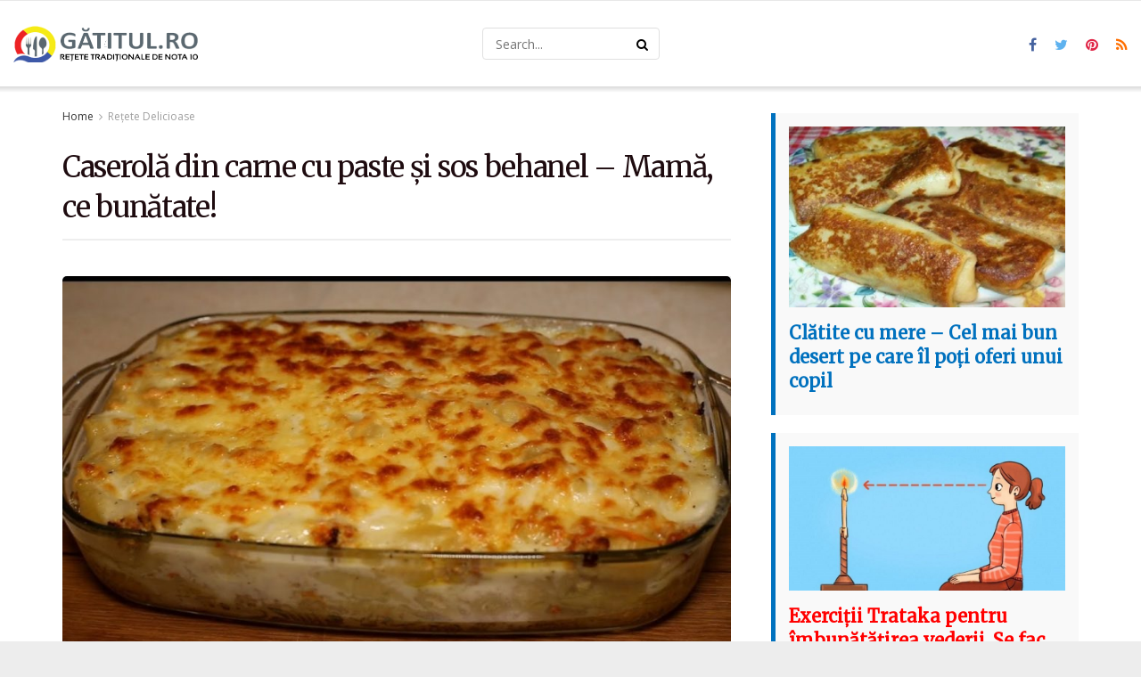

--- FILE ---
content_type: text/html; charset=UTF-8
request_url: https://www.gatitul.ro/retete/caserola-carne-paste-sos.html
body_size: 26475
content:
<!doctype html>
<!--[if lt IE 7]><html class="no-js lt-ie9 lt-ie8 lt-ie7" lang="ro-RO"> <![endif]-->
<!--[if IE 7]><html class="no-js lt-ie9 lt-ie8" lang="ro-RO"> <![endif]-->
<!--[if IE 8]><html class="no-js lt-ie9" lang="ro-RO"> <![endif]-->
<!--[if IE 9]><html class="no-js lt-ie10" lang="ro-RO"> <![endif]-->
<!--[if gt IE 8]><!--><html class="no-js" lang="ro-RO"> <!--<![endif]--><head><link rel="preconnect" href="https://fonts.gstatic.com/" crossorigin /><meta http-equiv="Content-Type" content="text/html; charset=UTF-8" /><meta name='viewport' content='width=device-width, initial-scale=1, user-scalable=yes' /><link rel="profile" href="http://gmpg.org/xfn/11" /><link rel="pingback" href="https://www.gatitul.ro/xmlrpc.php" /> <script async src="https://pagead2.googlesyndication.com/pagead/js/adsbygoogle.js?client=ca-pub-8171479357249451"
     crossorigin="anonymous"></script> <meta property="fb:pages" content="183256905555952" /><meta name="theme-color" content="#ffb17a"><meta name="msapplication-navbutton-color" content="#ffb17a"><meta name="apple-mobile-web-app-status-bar-style" content="#ffb17a"><meta name='robots' content='index, follow, max-image-preview:large, max-snippet:-1, max-video-preview:-1' /><meta property="og:type" content="article"><meta property="og:title" content="Caserolă din carne cu paste și sos behanel &amp;#8211; Mamă, ce bunătate!"><meta property="og:site_name" content="Bucătăria Românească"><meta property="og:description" content="Caserola din carne cu paste și sos Bechamel este o rețetă sățioasă, cremoasă și extrem de gustoasă, ideală pentru mesele"><meta property="og:url" content="https://www.gatitul.ro/retete/caserola-carne-paste-sos.html"><meta property="og:locale" content="ro_RO"><meta property="og:image" content="https://www.gatitul.ro/wp-content/uploads/2019/12/a-157-e1557322985464.jpg"><meta property="og:image:height" content="506"><meta property="og:image:width" content="900"><meta property="article:published_time" content="2019-12-16T14:08:20+02:00"><meta property="article:modified_time" content="2025-06-23T15:04:30+02:00"><meta property="article:section" content="Rețete Delicioase"><meta name="twitter:card" content="summary_large_image"><meta name="twitter:title" content="Caserolă din carne cu paste și sos behanel &#8211; Mamă, ce bunătate!"><meta name="twitter:description" content="Caserola din carne cu paste și sos Bechamel este o rețetă sățioasă, cremoasă și extrem de gustoasă, ideală pentru mesele"><meta name="twitter:url" content="https://www.gatitul.ro/retete/caserola-carne-paste-sos.html"><meta name="twitter:site" content=""><meta name="twitter:image:src" content="https://www.gatitul.ro/wp-content/uploads/2019/12/a-157-e1557322985464.jpg"><meta name="twitter:image:width" content="900"><meta name="twitter:image:height" content="506"> <script data-optimized="1" type="text/javascript" src="[data-uri]" defer></script> <script data-optimized="1" type="text/javascript" src="[data-uri]" defer></script><script type="module">;/*! instant.page v5.1.1 - (C) 2019-2020 Alexandre Dieulot - https://instant.page/license */
let t,e;const n=new Set,o=document.createElement("link"),i=o.relList&&o.relList.supports&&o.relList.supports("prefetch")&&window.IntersectionObserver&&"isIntersecting"in IntersectionObserverEntry.prototype,s="instantAllowQueryString"in document.body.dataset,a="instantAllowExternalLinks"in document.body.dataset,r="instantWhitelist"in document.body.dataset,c="instantMousedownShortcut"in document.body.dataset,d=1111;let l=65,u=!1,f=!1,m=!1;if("instantIntensity"in document.body.dataset){const t=document.body.dataset.instantIntensity;if("mousedown"==t.substr(0,"mousedown".length))u=!0,"mousedown-only"==t&&(f=!0);else if("viewport"==t.substr(0,"viewport".length))navigator.connection&&(navigator.connection.saveData||navigator.connection.effectiveType&&navigator.connection.effectiveType.includes("2g"))||("viewport"==t?document.documentElement.clientWidth*document.documentElement.clientHeight<45e4&&(m=!0):"viewport-all"==t&&(m=!0));else{const e=parseInt(t);isNaN(e)||(l=e)}}if(i){const n={capture:!0,passive:!0};if(f||document.addEventListener("touchstart",(function(t){e=performance.now();const n=t.target.closest("a");h(n)&&v(n.href)}),n),u?c||document.addEventListener("mousedown",(function(t){const e=t.target.closest("a");h(e)&&v(e.href)}),n):document.addEventListener("mouseover",(function(n){if(performance.now()-e<d)return;if(!("closest"in n.target))return;const o=n.target.closest("a");h(o)&&(o.addEventListener("mouseout",p,{passive:!0}),t=setTimeout((()=>{v(o.href),t=void 0}),l))}),n),c&&document.addEventListener("mousedown",(function(t){if(performance.now()-e<d)return;const n=t.target.closest("a");if(t.which>1||t.metaKey||t.ctrlKey)return;if(!n)return;n.addEventListener("click",(function(t){1337!=t.detail&&t.preventDefault()}),{capture:!0,passive:!1,once:!0});const o=new MouseEvent("click",{view:window,bubbles:!0,cancelable:!1,detail:1337});n.dispatchEvent(o)}),n),m){let t;(t=window.requestIdleCallback?t=>{requestIdleCallback(t,{timeout:1500})}:t=>{t()})((()=>{const t=new IntersectionObserver((e=>{e.forEach((e=>{if(e.isIntersecting){const n=e.target;t.unobserve(n),v(n.href)}}))}));document.querySelectorAll("a").forEach((e=>{h(e)&&t.observe(e)}))}))}}function p(e){e.relatedTarget&&e.target.closest("a")==e.relatedTarget.closest("a")||t&&(clearTimeout(t),t=void 0)}function h(t){if(t&&t.href&&(!r||"instant"in t.dataset)&&(a||t.origin==location.origin||"instant"in t.dataset)&&["http:","https:"].includes(t.protocol)&&("http:"!=t.protocol||"https:"!=location.protocol)&&(s||!t.search||"instant"in t.dataset)&&!(t.hash&&t.pathname+t.search==location.pathname+location.search||"noInstant"in t.dataset))return!0}function v(t){if(n.has(t))return;const e=document.createElement("link");e.rel="prefetch",e.href=t,document.head.appendChild(e),n.add(t)}</script> <title>Caserolă din carne cu paste și sos behanel - Mamă, ce bunătate!</title><link rel="canonical" href="https://www.gatitul.ro/retete/caserola-carne-paste-sos.html" /><meta property="og:locale" content="ro_RO" /><meta property="og:type" content="article" /><meta property="og:title" content="Caserolă din carne cu paste și sos behanel - Mamă, ce bunătate!" /><meta property="og:description" content="Caserola din carne cu paste și sos Bechamel este o rețetă sățioasă, cremoasă și extrem de gustoasă, ideală pentru mesele în familie sau când ai musafiri. Este un preparat bogat în arome și texturi, care îmbină carnea suculentă, pastele fierte al dente și sosul bechamel catifelat, pentru un rezultat de-a dreptul delicios. Acest fel de [&hellip;]" /><meta property="og:url" content="https://www.gatitul.ro/retete/caserola-carne-paste-sos.html" /><meta property="og:site_name" content="Bucătăria Românească" /><meta property="article:published_time" content="2019-12-16T14:08:20+00:00" /><meta property="article:modified_time" content="2025-06-23T13:04:30+00:00" /><meta property="og:image" content="https://www.gatitul.ro/wp-content/uploads/2019/12/a-157-e1557322985464.jpg" /><meta property="og:image:width" content="900" /><meta property="og:image:height" content="506" /><meta property="og:image:type" content="image/jpeg" /><meta name="author" content="Flavia" /><meta name="twitter:card" content="summary_large_image" /><meta name="twitter:label1" content="Scris de" /><meta name="twitter:data1" content="Flavia" /><meta name="twitter:label2" content="Timp estimat pentru citire" /><meta name="twitter:data2" content="1 minut" /> <script type="application/ld+json" class="yoast-schema-graph">{"@context":"https://schema.org","@graph":[{"@type":"WebPage","@id":"https://www.gatitul.ro/retete/caserola-carne-paste-sos.html","url":"https://www.gatitul.ro/retete/caserola-carne-paste-sos.html","name":"Caserolă din carne cu paste și sos behanel - Mamă, ce bunătate!","isPartOf":{"@id":"https://www.gatitul.ro/#website"},"primaryImageOfPage":{"@id":"https://www.gatitul.ro/retete/caserola-carne-paste-sos.html#primaryimage"},"image":{"@id":"https://www.gatitul.ro/retete/caserola-carne-paste-sos.html#primaryimage"},"thumbnailUrl":"https://www.gatitul.ro/wp-content/uploads/2019/12/a-157-e1557322985464.jpg","datePublished":"2019-12-16T14:08:20+00:00","dateModified":"2025-06-23T13:04:30+00:00","author":{"@id":"https://www.gatitul.ro/#/schema/person/e414bd97814f51c07116be7e61e6d9d3"},"breadcrumb":{"@id":"https://www.gatitul.ro/retete/caserola-carne-paste-sos.html#breadcrumb"},"inLanguage":"ro-RO","potentialAction":[{"@type":"ReadAction","target":["https://www.gatitul.ro/retete/caserola-carne-paste-sos.html"]}]},{"@type":"ImageObject","inLanguage":"ro-RO","@id":"https://www.gatitul.ro/retete/caserola-carne-paste-sos.html#primaryimage","url":"https://www.gatitul.ro/wp-content/uploads/2019/12/a-157-e1557322985464.jpg","contentUrl":"https://www.gatitul.ro/wp-content/uploads/2019/12/a-157-e1557322985464.jpg","width":900,"height":506},{"@type":"BreadcrumbList","@id":"https://www.gatitul.ro/retete/caserola-carne-paste-sos.html#breadcrumb","itemListElement":[{"@type":"ListItem","position":1,"name":"Prima pagină","item":"https://www.gatitul.ro/"},{"@type":"ListItem","position":2,"name":"Caserolă din carne cu paste și sos behanel &#8211; Mamă, ce bunătate!"}]},{"@type":"WebSite","@id":"https://www.gatitul.ro/#website","url":"https://www.gatitul.ro/","name":"Bucătăria Românească","description":"- gătitul este o artă -","potentialAction":[{"@type":"SearchAction","target":{"@type":"EntryPoint","urlTemplate":"https://www.gatitul.ro/?s={search_term_string}"},"query-input":{"@type":"PropertyValueSpecification","valueRequired":true,"valueName":"search_term_string"}}],"inLanguage":"ro-RO"},{"@type":"Person","@id":"https://www.gatitul.ro/#/schema/person/e414bd97814f51c07116be7e61e6d9d3","name":"Flavia","image":{"@type":"ImageObject","inLanguage":"ro-RO","@id":"https://www.gatitul.ro/#/schema/person/image/","url":"https://secure.gravatar.com/avatar/723dd799ad073a78101d98de3b0dcf0365a1330798120481e402e342d48e847b?s=96&d=mm&r=g","contentUrl":"https://secure.gravatar.com/avatar/723dd799ad073a78101d98de3b0dcf0365a1330798120481e402e342d48e847b?s=96&d=mm&r=g","caption":"Flavia"},"url":"https://www.gatitul.ro/author/flavius"}]}</script> <link rel='dns-prefetch' href='//fonts.googleapis.com' /><link rel='preconnect' href='https://fonts.gstatic.com' /><link rel="alternate" type="application/rss+xml" title="Bucătăria Românească &raquo; Flux" href="https://www.gatitul.ro/feed" /><link rel="alternate" type="application/rss+xml" title="Bucătăria Românească &raquo; Flux comentarii" href="https://www.gatitul.ro/comments/feed" /><link rel="alternate" title="oEmbed (JSON)" type="application/json+oembed" href="https://www.gatitul.ro/wp-json/oembed/1.0/embed?url=https%3A%2F%2Fwww.gatitul.ro%2Fretete%2Fcaserola-carne-paste-sos.html" /><link rel="alternate" title="oEmbed (XML)" type="text/xml+oembed" href="https://www.gatitul.ro/wp-json/oembed/1.0/embed?url=https%3A%2F%2Fwww.gatitul.ro%2Fretete%2Fcaserola-carne-paste-sos.html&#038;format=xml" /> <script src="[data-uri]" defer></script><script data-optimized="1" src="https://www.gatitul.ro/wp-content/plugins/litespeed-cache/assets/js/webfontloader.min.js" defer></script><link data-optimized="2" rel="stylesheet" href="https://www.gatitul.ro/wp-content/litespeed/css/5d75b18a30f1e4ed880449c826e735ea.css?ver=627dd" /><link rel='preload' as='font' type='font/woff2' crossorigin id='font-awesome-webfont-css' href='https://www.gatitul.ro/wp-content/themes/jnews/assets/fonts/font-awesome/fonts/fontawesome-webfont.woff2?v=4.7.0' type='text/css' media='all' /><link rel='preload' as='font' type='font/woff' crossorigin id='jnews-icon-webfont-css' href='https://www.gatitul.ro/wp-content/themes/jnews/assets/fonts/jegicon/fonts/jegicon.woff' type='text/css' media='all' /><link rel='preload' as='font' type='font/woff2' crossorigin id='vc-font-awesome-brands-webfont-css' href='https://www.gatitul.ro/wp-content/plugins/js_composer/assets/lib/bower/font-awesome/webfonts/fa-brands-400.woff2' type='text/css' media='all' /><link rel='preload' as='font' type='font/woff2' crossorigin id='vc-font-awesome-regular-webfont-css' href='https://www.gatitul.ro/wp-content/plugins/js_composer/assets/lib/bower/font-awesome/webfonts/fa-regular-400.woff2' type='text/css' media='all' /><link rel='preload' as='font' type='font/woff2' crossorigin id='vc-font-awesome-solid-webfont-css' href='https://www.gatitul.ro/wp-content/plugins/js_composer/assets/lib/bower/font-awesome/webfonts/fa-solid-900.woff2' type='text/css' media='all' /> <script type="text/javascript" src="https://www.gatitul.ro/wp-includes/js/jquery/jquery.min.js" id="jquery-core-js"></script> <script data-optimized="1" type="text/javascript" src="https://www.gatitul.ro/wp-content/litespeed/js/953da122caf79b5693435e36cc3bdae3.js?ver=bdae3" id="jquery-migrate-js" defer data-deferred="1"></script> <link rel="https://api.w.org/" href="https://www.gatitul.ro/wp-json/" /><link rel="alternate" title="JSON" type="application/json" href="https://www.gatitul.ro/wp-json/wp/v2/posts/9376" /><link rel="EditURI" type="application/rsd+xml" title="RSD" href="https://www.gatitul.ro/xmlrpc.php?rsd" /><meta name="generator" content="WordPress 6.9" /><link rel='shortlink' href='https://www.gatitul.ro/?p=9376' /><meta name="generator" content="Powered by WPBakery Page Builder - drag and drop page builder for WordPress."/> <script type='application/ld+json'>{"@context":"http:\/\/schema.org","@type":"Organization","@id":"https:\/\/www.gatitul.ro\/#organization","url":"https:\/\/www.gatitul.ro\/","name":"","logo":{"@type":"ImageObject","url":""},"sameAs":["http:\/\/facebook.com","http:\/\/twitter.com","http:\/\/pinterest.com","#"]}</script> <script type='application/ld+json'>{"@context":"http:\/\/schema.org","@type":"WebSite","@id":"https:\/\/www.gatitul.ro\/#website","url":"https:\/\/www.gatitul.ro\/","name":"","potentialAction":{"@type":"SearchAction","target":"https:\/\/www.gatitul.ro\/?s={search_term_string}","query-input":"required name=search_term_string"}}</script> <link rel="icon" href="https://www.gatitul.ro/wp-content/uploads/2023/06/favicon-75x75.png" sizes="32x32" /><link rel="icon" href="https://www.gatitul.ro/wp-content/uploads/2023/06/favicon-300x300.png" sizes="192x192" /><link rel="apple-touch-icon" href="https://www.gatitul.ro/wp-content/uploads/2023/06/favicon-300x300.png" /><meta name="msapplication-TileImage" content="https://www.gatitul.ro/wp-content/uploads/2023/06/favicon-300x300.png" />
<noscript><style>.wpb_animate_when_almost_visible { opacity: 1; }</style></noscript></head><body class="wp-singular post-template-default single single-post postid-9376 single-format-standard wp-embed-responsive wp-theme-jnews jeg_toggle_light jeg_single_tpl_1 jnews jeg_boxed jsc_normal wpb-js-composer js-comp-ver-6.13.0 vc_responsive"><div class="jeg_ad jeg_ad_top jnews_header_top_ads"><div class='ads-wrapper  '></div></div><div class="jeg_viewport"><div class="jeg_header_wrapper"><div class="jeg_header_instagram_wrapper"></div><div class="jeg_header full"><div class="jeg_bottombar jeg_navbar jeg_container jeg_navbar_wrapper jeg_navbar_normal jeg_navbar_shadow jeg_navbar_normal"><div class="container"><div class="jeg_nav_row"><div class="jeg_nav_col jeg_nav_left jeg_nav_grow"><div class="item_wrap jeg_nav_alignleft"><div class="jeg_nav_item jeg_logo jeg_desktop_logo"><div class="site-title">
<a href="https://www.gatitul.ro/" style="padding: 0 0 0 0;">
<img class='jeg_logo_img' src="https://www.gatitul.ro/wp-content/uploads/2018/12/logo-gatitul-2.jpg" srcset="https://www.gatitul.ro/wp-content/uploads/2018/12/logo-gatitul-2.jpg 1x, https://www.gatitul.ro/wp-content/uploads/2023/06/logo-gatitul-2.png 2x" alt="Bucătăria Românească"data-light-src="https://www.gatitul.ro/wp-content/uploads/2018/12/logo-gatitul-2.jpg" data-light-srcset="https://www.gatitul.ro/wp-content/uploads/2018/12/logo-gatitul-2.jpg 1x, https://www.gatitul.ro/wp-content/uploads/2023/06/logo-gatitul-2.png 2x" data-dark-src="https://www.gatitul.ro/wp-content/themes/jnews/assets/img/logo_darkmode.png" data-dark-srcset="https://www.gatitul.ro/wp-content/themes/jnews/assets/img/logo_darkmode.png 1x, https://www.gatitul.ro/wp-content/themes/jnews/assets/img/logo_darkmode@2x.png 2x">			</a></div></div></div></div><div class="jeg_nav_col jeg_nav_center jeg_nav_normal"><div class="item_wrap jeg_nav_aligncenter"><div class="jeg_nav_item jeg_nav_search"><div class="jeg_search_wrapper jeg_search_no_expand rounded">
<a href="#" class="jeg_search_toggle"><i class="fa fa-search"></i></a><form action="https://www.gatitul.ro/" method="get" class="jeg_search_form" target="_top">
<input name="s" class="jeg_search_input" placeholder="Search..." type="text" value="" autocomplete="off">
<button aria-label="Search Button" type="submit" class="jeg_search_button btn"><i class="fa fa-search"></i></button></form><div class="jeg_search_result jeg_search_hide with_result"><div class="search-result-wrapper"></div><div class="search-link search-noresult">
No Result</div><div class="search-link search-all-button">
<i class="fa fa-search"></i> View All Result</div></div></div></div></div></div><div class="jeg_nav_col jeg_nav_right jeg_nav_grow"><div class="item_wrap jeg_nav_alignright"><div
class="jeg_nav_item socials_widget jeg_social_icon_block nobg">
<a href="http://facebook.com" target='_blank' rel='external noopener nofollow' class="jeg_facebook"><i class="fa fa-facebook"></i> </a><a href="http://twitter.com" target='_blank' rel='external noopener nofollow' class="jeg_twitter"><i class="fa fa-twitter"></i> </a><a href="http://pinterest.com" target='_blank' rel='external noopener nofollow' class="jeg_pinterest"><i class="fa fa-pinterest"></i> </a><a href="#" target='_blank' rel='external noopener nofollow' class="jeg_rss"><i class="fa fa-rss"></i> </a></div></div></div></div></div></div></div></div><div class="jeg_header_sticky"></div><div class="jeg_navbar_mobile_wrapper"><div class="jeg_navbar_mobile" data-mode="scroll"><div class="jeg_mobile_bottombar jeg_mobile_midbar jeg_container dark"><div class="container"><div class="jeg_nav_row"><div class="jeg_nav_col jeg_nav_left jeg_nav_normal"><div class="item_wrap jeg_nav_alignleft"><div class="jeg_nav_item jeg_mobile_logo"><div class="site-title">
<a href="https://www.gatitul.ro/">
<img class='jeg_logo_img' src="https://www.gatitul.ro/wp-content/uploads/2023/06/logo-gatitul-2.png" srcset="https://www.gatitul.ro/wp-content/uploads/2023/06/logo-gatitul-2.png 1x, https://www.gatitul.ro/wp-content/uploads/2023/06/logo-gatitul-2.png 2x" alt="Bucătăria Românească"data-light-src="https://www.gatitul.ro/wp-content/uploads/2023/06/logo-gatitul-2.png" data-light-srcset="https://www.gatitul.ro/wp-content/uploads/2023/06/logo-gatitul-2.png 1x, https://www.gatitul.ro/wp-content/uploads/2023/06/logo-gatitul-2.png 2x" data-dark-src="https://www.gatitul.ro/wp-content/themes/jnews/assets/img/logo_darkmode.png" data-dark-srcset="https://www.gatitul.ro/wp-content/themes/jnews/assets/img/logo_darkmode.png 1x, https://www.gatitul.ro/wp-content/themes/jnews/assets/img/logo_darkmode@2x.png 2x">		    </a></div></div></div></div><div class="jeg_nav_col jeg_nav_center jeg_nav_grow"><div class="item_wrap jeg_nav_aligncenter"></div></div><div class="jeg_nav_col jeg_nav_right jeg_nav_normal"><div class="item_wrap jeg_nav_alignright"><div class="jeg_nav_item jeg_search_wrapper jeg_search_popup_expand">
<a href="#" class="jeg_search_toggle"><i class="fa fa-search"></i></a><form action="https://www.gatitul.ro/" method="get" class="jeg_search_form" target="_top">
<input name="s" class="jeg_search_input" placeholder="Search..." type="text" value="" autocomplete="off">
<button aria-label="Search Button" type="submit" class="jeg_search_button btn"><i class="fa fa-search"></i></button></form><div class="jeg_search_result jeg_search_hide with_result"><div class="search-result-wrapper"></div><div class="search-link search-noresult">
No Result</div><div class="search-link search-all-button">
<i class="fa fa-search"></i> View All Result</div></div></div></div></div></div></div></div></div><div class="sticky_blankspace" style="height: 60px;"></div></div><div class="jeg_ad jeg_ad_top jnews_header_bottom_ads"><div class='ads-wrapper  '></div></div><div class="post-wrapper"><div class="post-wrap" ><div class="jeg_main "><div class="jeg_container"><div class="jeg_content jeg_singlepage"><div id="fb-root"></div> <script data-optimized="1" async defer crossorigin="anonymous" src="https://www.gatitul.ro/wp-content/litespeed/js/028bc07cb2bd095885a54371e084daf9.js?ver=4daf9" nonce="2s5eZHya"></script> <div class="container"><div class="jeg_ad jeg_article jnews_article_top_ads"><div class='ads-wrapper  '></div></div><div class="row"><div class="jeg_main_content col-md-8"><div class="jeg_inner_content"><div class="jeg_breadcrumbs jeg_breadcrumb_container"><div id="breadcrumbs"><span class="">
<a href="https://www.gatitul.ro">Home</a>
</span><i class="fa fa-angle-right"></i><span class="breadcrumb_last_link">
<a href="https://www.gatitul.ro/./retete">Rețete Delicioase</a>
</span></div></div><div class="entry-header"><h1 class="jeg_post_title">Caserolă din carne cu paste și sos behanel &#8211; Mamă, ce bunătate!</h1><div class="fb-like" data-href=""  data-width="400" data-layout="" data-action="" data-size="" data-share="true"></div><div class="jeg_meta_container"></div></div><div  class="jeg_featured featured_image "><div class="thumbnail-container animate-lazy" style="padding-bottom:56.267%"><img width="750" height="422" src="[data-uri]" class="lazyload wp-post-image" alt="Caserolă din carne cu paste și sos behanel &#8211; Mamă, ce bunătate!" decoding="async" fetchpriority="high" data-src="https://www.gatitul.ro/wp-content/uploads/2019/12/a-157-e1557322985464.jpg" data-sizes="auto" data-expand="700" /></div></div><div class="jeg_share_top_container"></div><div class="jeg_ad jeg_article jnews_content_top_ads "><div class='ads-wrapper  '><div class='ads_code'><script async src="https://pagead2.googlesyndication.com/pagead/js/adsbygoogle.js?client=ca-pub-8171479357249451"
     crossorigin="anonymous"></script> 
<ins class="adsbygoogle"
style="display:block"
data-ad-client="ca-pub-8171479357249451"
data-ad-slot="5645202942"
data-ad-format="auto"></ins> <script>(adsbygoogle = window.adsbygoogle || []).push({});</script></div></div></div><div class="entry-content no-share"><div class="jeg_share_button share-float jeg_sticky_share clearfix share-monocrhome"><div class="jeg_share_float_container"></div></div><div class="content-inner "><p><strong>Caserola din carne cu paste și sos Bechamel</strong> este o rețetă <em>sățioasă, cremoasă și extrem de gustoasă</em>, ideală pentru mesele în familie sau când ai musafiri. Este un preparat <em>bogat în arome și texturi</em>, care îmbină carnea suculentă, pastele fierte al dente și sosul bechamel catifelat, pentru un rezultat de-a dreptul <em>delicios</em>.</p><p>Acest fel de mâncare se pregătește <em>relativ ușor</em>, iar rezultatul final este unul care merită fiecare minut petrecut în bucătărie. <strong>Perfectă pentru prânz sau cină</strong>, această caserolă este genul de rețetă care se cere repetată iar și iar, mai ales în sezonul rece.</p><h2><strong>Mod de preparare:</strong></h2><p><strong>1.</strong> Pentru început, punem pastele la fiert pentru 10 minute.</p><div class="jeg_ad jeg_ad_article jnews_content_inline_ads  "><div class='ads-wrapper align-center '><div class='ads_code'><script async src="https://pagead2.googlesyndication.com/pagead/js/adsbygoogle.js?client=ca-pub-8171479357249451"
     crossorigin="anonymous"></script> 
<ins class="adsbygoogle"
style="display:block"
data-ad-client="ca-pub-8171479357249451"
data-ad-slot="5645202942"
data-ad-format="auto"></ins> <script>(adsbygoogle = window.adsbygoogle || []).push({});</script></div></div></div><p><strong>2.</strong> Într-o tigaie încinsă cu ulei, prăjim ceapa tăiată mărunt. Adăugăm morcovul dat prin răzătoare, condimentele, carnea tocată și amestecăm bine.<div class="related-item"><a href="https://www.gatitul.ro/desert/reteta-rulada-de-post-cu-nuca-de-cocos-si-cacao-simplu-rapid-si-perfecta-pentru-perioada-aceasta.html"><div class="related-thumb"><img decoding="async" width="128" height="79" src="https://www.gatitul.ro/wp-content/uploads/2018/11/rulada-de-cocos-biscuiti.jpg" class="attachment-thumbnail size-thumbnail wp-post-image" alt="Rulada de biscuiti cu cocos" srcset="https://www.gatitul.ro/wp-content/uploads/2018/11/rulada-de-cocos-biscuiti.jpg 800w, https://www.gatitul.ro/wp-content/uploads/2018/11/rulada-de-cocos-biscuiti-768x475.jpg 768w, https://www.gatitul.ro/wp-content/uploads/2018/11/rulada-de-cocos-biscuiti-750x464.jpg 750w" sizes="(max-width: 128px) 100vw, 128px" /></div><div class="related-title">Ruladă de POST cu nucă de cocos și cacao &#8211; simplu, rapid și perfectă pentru perioada aceasta</div></a></div><p><strong>3.</strong> Pentru sos, amestecăm făina cu untul topit. Adăugăm laptele, amestecăm și punem compoziția la fiert, pe foc mic. După omogenizare, luăm vasul de pe foc.<div class="related-item"><a href="https://www.gatitul.ro/post/reteta-cea-mai-buna-ciorba-de-post-cu-perisoare-de-ciuperci.html"><div class="related-thumb"><img decoding="async" width="128" height="90" src="https://www.gatitul.ro/wp-content/uploads/2018/11/ciorba-perisoare-1.jpg" class="attachment-thumbnail size-thumbnail wp-post-image" alt="" srcset="https://www.gatitul.ro/wp-content/uploads/2018/11/ciorba-perisoare-1.jpg 1000w, https://www.gatitul.ro/wp-content/uploads/2018/11/ciorba-perisoare-1-897x628.jpg 897w, https://www.gatitul.ro/wp-content/uploads/2018/11/ciorba-perisoare-1-768x538.jpg 768w, https://www.gatitul.ro/wp-content/uploads/2018/11/ciorba-perisoare-1-350x250.jpg 350w, https://www.gatitul.ro/wp-content/uploads/2018/11/ciorba-perisoare-1-750x525.jpg 750w" sizes="(max-width: 128px) 100vw, 128px" /></div><div class="related-title">Ciorbă de perișoare din ciupercuțe &#8211; Sănătoasă și sățioasă, perfectă pentru zilele lungi de post</div></a></div><p><strong>4.</strong> Așezăm pastele pregătite anterior într-o formă de copt. Adăugăm amestecul de carne tocată iar pe deasupra turnăm sosul.</p><div class="jeg_ad jeg_ad_article jnews_content_inline_3_ads  "><div class='ads-wrapper align-center '><div class='ads_code'><script async src="https://pagead2.googlesyndication.com/pagead/js/adsbygoogle.js?client=ca-pub-8171479357249451"
     crossorigin="anonymous"></script> 
<ins class="adsbygoogle"
style="display:block"
data-ad-client="ca-pub-8171479357249451"
data-ad-slot="5645202942"
data-ad-format="auto"></ins> <script>(adsbygoogle = window.adsbygoogle || []).push({});</script></div></div></div><p><strong>5.</strong> Adăugăm cașcavalul dat prin răzătoare și coacem la temperatura de 190 de grade, timp de 30 de minute.</p><p>Caserola cu carne și paste este genul de mâncare care <em>îți umple casa de mirosuri îmbietoare</em> și stomacul de bucurie. Se păstrează bine și la frigider, ceea ce o face perfectă și pentru a doua zi, la pachet sau reîncălzită la cină.</p><div class="jeg_ad jeg_ad_article jnews_content_inline_2_ads  "><div class='ads-wrapper align-center '><div class='ads_code'></div></div></div><p><strong>Sfat</strong>: Pentru un plus de crocant și culoare, <em>presară brânză rasă deasupra înainte de coacere</em> și las-o să se gratineze frumos la cuptor.</p><p><strong>Poftă bună și bucurii alese pentru tine și familia ta!</strong></p><div class='jnews_inline_related_post_wrapper left'><div class='jnews_inline_related_post'><div  class="jeg_postblock_21 jeg_postblock jeg_module_hook jeg_pagination_disable jeg_col_2o3 jnews_module_9376_1_6967b921ef10a   " data-unique="jnews_module_9376_1_6967b921ef10a"><div class="jeg_block_container"><div class="jeg_posts jeg_load_more_flag"><article class="jeg_post jeg_pl_sm format-standard"><div class="jeg_thumb">
<a href="https://www.gatitul.ro/retete/cel-mai-bun-babka-cu-ciocolata.html"><div class="thumbnail-container animate-lazy  size-715 "><img width="120" height="86" src="[data-uri]" class="lazyload wp-post-image" alt="Babka cu ciocolata" data-src="https://www.gatitul.ro/wp-content/uploads/2025/12/babka-cioco-120x86.jpg" data-sizes="auto" data-expand="700" /></div></a></div><div class="jeg_postblock_content"><h3 class="jeg_post_title">
<a href="https://www.gatitul.ro/retete/cel-mai-bun-babka-cu-ciocolata.html">Babka cu ciocolată: cozonac intens aromat și foarte pufos</a></h3><div class="jeg_post_meta"></div></div></article><article class="jeg_post jeg_pl_sm format-standard"><div class="jeg_thumb">
<a href="https://www.gatitul.ro/retete/cozonac-cu-nutella.html"><div class="thumbnail-container animate-lazy  size-715 "><img width="120" height="86" src="[data-uri]" class="lazyload wp-post-image" alt="Cozonac cu Nutella: iese super pufos și nu poți să nu mănânci și a doua felie" data-src="https://www.gatitul.ro/wp-content/uploads/2025/12/cozonac-nutella1-120x86.jpg" data-sizes="auto" data-expand="700" /></div></a></div><div class="jeg_postblock_content"><h3 class="jeg_post_title">
<a href="https://www.gatitul.ro/retete/cozonac-cu-nutella.html">Cozonac cu Nutella: iese super pufos și nu poți să nu mănânci și a doua felie</a></h3><div class="jeg_post_meta"></div></div></article><article class="jeg_post jeg_pl_sm format-standard"><div class="jeg_thumb">
<a href="https://www.gatitul.ro/retete/cozonac-simplu-bicolor.html"><div class="thumbnail-container animate-lazy  size-715 "><img width="120" height="86" src="[data-uri]" class="lazyload wp-post-image" alt="Cozonac bicolor" data-src="https://www.gatitul.ro/wp-content/uploads/2025/12/cozonac-bicolor-4-120x86.jpg" data-sizes="auto" data-expand="700" /></div></a></div><div class="jeg_postblock_content"><h3 class="jeg_post_title">
<a href="https://www.gatitul.ro/retete/cozonac-simplu-bicolor.html">Cozonac bicolor: foarte pufos, cu aspect spectaculos și gust delicios</a></h3><div class="jeg_post_meta"></div></div></article><article class="jeg_post jeg_pl_sm format-standard"><div class="jeg_thumb">
<a href="https://www.gatitul.ro/retete/strudel-de-casa-cu-umplutura.html"><div class="thumbnail-container animate-lazy  size-715 "><img width="120" height="86" src="[data-uri]" class="lazyload wp-post-image" alt="Ștrudel tip cozonac cu trei umpluturi delicioase: Fructe, brânză dulce și mac" data-src="https://www.gatitul.ro/wp-content/uploads/2025/12/strudel-pufos-120x86.jpg" data-sizes="auto" data-expand="700" /></div></a></div><div class="jeg_postblock_content"><h3 class="jeg_post_title">
<a href="https://www.gatitul.ro/retete/strudel-de-casa-cu-umplutura.html">Ștrudel tip cozonac cu trei umpluturi delicioase: Fructe, brânză dulce și mac</a></h3><div class="jeg_post_meta"></div></div></article><article class="jeg_post jeg_pl_sm format-standard"><div class="jeg_thumb">
<a href="https://www.gatitul.ro/retete/invartita-pufoasa-cu-nuci-si-mac.html"><div class="thumbnail-container animate-lazy  size-715 "><img width="120" height="86" src="[data-uri]" class="lazyload wp-post-image" alt="Invartita cu nuca si mac" data-src="https://www.gatitul.ro/wp-content/uploads/2025/12/invartita-nuca-mac-1-120x86.jpg" data-sizes="auto" data-expand="700" /></div></a></div><div class="jeg_postblock_content"><h3 class="jeg_post_title">
<a href="https://www.gatitul.ro/retete/invartita-pufoasa-cu-nuci-si-mac.html">Învârtită de casă pufoasă cu umplutură de nuci și de mac: rețeta bunicii mele</a></h3><div class="jeg_post_meta"></div></div></article><article class="jeg_post jeg_pl_sm format-standard"><div class="jeg_thumb">
<a href="https://www.gatitul.ro/retete/cozonac-turcesc-cu-rahat-si-stafide.html"><div class="thumbnail-container animate-lazy  size-715 "><img width="120" height="86" src="[data-uri]" class="lazyload wp-post-image" alt="Cozonac cu stafide" data-src="https://www.gatitul.ro/wp-content/uploads/2025/12/cozonac-stafide-120x86.jpg" data-sizes="auto" data-expand="700" /></div></a></div><div class="jeg_postblock_content"><h3 class="jeg_post_title">
<a href="https://www.gatitul.ro/retete/cozonac-turcesc-cu-rahat-si-stafide.html">Cozonac de casă cu rahat și nucă, fraged, parfumat și plin de umplutură</a></h3><div class="jeg_post_meta"></div></div></article></div><div class='module-overlay'><div class='preloader_type preloader_dot'><div class="module-preloader jeg_preloader dot">
<span></span><span></span><span></span></div><div class="module-preloader jeg_preloader circle"><div class="jnews_preloader_circle_outer"><div class="jnews_preloader_circle_inner"></div></div></div><div class="module-preloader jeg_preloader square"><div class="jeg_square"><div class="jeg_square_inner"></div></div></div></div></div></div><div class="jeg_block_navigation"><div class='navigation_overlay'><div class='module-preloader jeg_preloader'><span></span><span></span><span></span></div></div></div> <script data-optimized="1" src="[data-uri]" defer></script> </div></div></div></div></div><div class="jeg_share_bottom_container"><div class="jeg_share_button share-bottom clearfix"><div class="jeg_sharelist">
<a href="http://www.facebook.com/sharer.php?u=https%3A%2F%2Fwww.gatitul.ro%2Fretete%2Fcaserola-carne-paste-sos.html" rel='nofollow' class="jeg_btn-facebook expanded"><i class="fa fa-facebook-official"></i><span>Share<span class="count">219</span></span></a><a href="https://www.pinterest.com/pin/create/bookmarklet/?pinFave=1&url=https%3A%2F%2Fwww.gatitul.ro%2Fretete%2Fcaserola-carne-paste-sos.html&media=https://www.gatitul.ro/wp-content/uploads/2019/12/a-157-e1557322985464.jpg&description=Caserol%C4%83%20din%20carne%20cu%20paste%20%C8%99i%20sos%20behanel%20%E2%80%93%20Mam%C4%83%2C%20ce%20bun%C4%83tate%21" rel='nofollow' class="jeg_btn-pinterest expanded"><i class="fa fa-pinterest"></i><span>Pin<span class="count">49</span></span></a><div class="share-secondary">
<a href="https://www.linkedin.com/shareArticle?url=https%3A%2F%2Fwww.gatitul.ro%2Fretete%2Fcaserola-carne-paste-sos.html&title=Caserol%C4%83%20din%20carne%20cu%20paste%20%C8%99i%20sos%20behanel%20%E2%80%93%20Mam%C4%83%2C%20ce%20bun%C4%83tate%21" rel='nofollow'  class="jeg_btn-linkedin "><i class="fa fa-linkedin"></i></a><a href="https://www.pinterest.com/pin/create/bookmarklet/?pinFave=1&url=https%3A%2F%2Fwww.gatitul.ro%2Fretete%2Fcaserola-carne-paste-sos.html&media=https://www.gatitul.ro/wp-content/uploads/2019/12/a-157-e1557322985464.jpg&description=Caserol%C4%83%20din%20carne%20cu%20paste%20%C8%99i%20sos%20behanel%20%E2%80%93%20Mam%C4%83%2C%20ce%20bun%C4%83tate%21" rel='nofollow'  class="jeg_btn-pinterest "><i class="fa fa-pinterest"></i></a></div>
<a href="#" class="jeg_btn-toggle"><i class="fa fa-share"></i></a></div></div></div><div class="jeg_ad jeg_article jnews_content_bottom_ads "><div class='ads-wrapper  '><div class='ads_code'><script async src="https://pagead2.googlesyndication.com/pagead/js/adsbygoogle.js?client=ca-pub-8171479357249451"
     crossorigin="anonymous"></script> 
<ins class="adsbygoogle"
style="display:block"
data-ad-client="ca-pub-8171479357249451"
data-ad-slot="5645202942"
data-ad-format="auto"></ins> <script>(adsbygoogle = window.adsbygoogle || []).push({});</script></div></div></div><div class="jnews_prev_next_container"></div><div class="jnews_author_box_container "></div><div class="jnews_related_post_container"></div><div class="jnews_popup_post_container"></div><div class="jnews_comment_container"></div></div></div><div class="jeg_sidebar  jeg_sticky_sidebar col-md-4"><div class="jegStickyHolder"><div class="theiaStickySidebar"><div class="widget widget_text" id="text-20"><div class="textwidget"><div class="random-posts"><article class="random-post"><div class="post-thumbnail"><a href="https://www.gatitul.ro/desert/clatite-cu-mere.html"><img loading="lazy" decoding="async" width="702" height="459" src="https://www.gatitul.ro/wp-content/uploads/2019/10/clatite-1-702x459.jpg" class="attachment-large size-large wp-post-image" alt="" srcset="https://www.gatitul.ro/wp-content/uploads/2019/10/clatite-1-702x459.jpg 702w, https://www.gatitul.ro/wp-content/uploads/2019/10/clatite-1-702x459-150x98.jpg 150w, https://www.gatitul.ro/wp-content/uploads/2019/10/clatite-1-702x459-600x392.jpg 600w, https://www.gatitul.ro/wp-content/uploads/2019/10/clatite-1-702x459-300x196.jpg 300w, https://www.gatitul.ro/wp-content/uploads/2019/10/clatite-1-702x459-696x455.jpg 696w, https://www.gatitul.ro/wp-content/uploads/2019/10/clatite-1-702x459-642x420.jpg 642w" sizes="auto, (max-width: 702px) 100vw, 702px" /></a></div><h2 class="post-title"><a href="https://www.gatitul.ro/desert/clatite-cu-mere.html">Clătite cu mere &#8211; Cel mai bun desert pe care îl poți oferi unui copil</a></h2></article><article class="random-post"><div class="post-thumbnail"><a href="https://www.gatitul.ro/remedii/exercitii-trataka-pentru-imbunatatirea-vederii-se-fac-in-5-10-minute.html"><img loading="lazy" decoding="async" width="768" height="402" src="https://www.gatitul.ro/wp-content/uploads/2021/03/exercitii-trataka.jpg" class="attachment-large size-large wp-post-image" alt="exercitii trataka" srcset="https://www.gatitul.ro/wp-content/uploads/2021/03/exercitii-trataka.jpg 768w, https://www.gatitul.ro/wp-content/uploads/2021/03/exercitii-trataka-150x79.jpg 150w, https://www.gatitul.ro/wp-content/uploads/2021/03/exercitii-trataka-600x314.jpg 600w, https://www.gatitul.ro/wp-content/uploads/2021/03/exercitii-trataka-300x157.jpg 300w, https://www.gatitul.ro/wp-content/uploads/2021/03/exercitii-trataka-696x364.jpg 696w" sizes="auto, (max-width: 768px) 100vw, 768px" /></a></div><h2 class="post-title"><a href="https://www.gatitul.ro/remedii/exercitii-trataka-pentru-imbunatatirea-vederii-se-fac-in-5-10-minute.html">Exerciții Trataka pentru îmbunătățirea vederii. Se fac în 5-10 minute</a></h2></article><article class="random-post"><div class="post-thumbnail"><a href="https://www.gatitul.ro/retete/paine-de-casa-dupa-reteta-bunicii-se-prepara-din-ingrediente-simple-pe-care-le-avem-cu-totii-in-casa.html"><img loading="lazy" decoding="async" width="733" height="466" src="https://www.gatitul.ro/wp-content/uploads/2022/02/Paine-de-casa-reteta-bunicii.jpg" class="attachment-large size-large wp-post-image" alt="Paine de casa reteta bunicii" srcset="https://www.gatitul.ro/wp-content/uploads/2022/02/Paine-de-casa-reteta-bunicii.jpg 733w, https://www.gatitul.ro/wp-content/uploads/2022/02/Paine-de-casa-reteta-bunicii-300x191.jpg 300w, https://www.gatitul.ro/wp-content/uploads/2022/02/Paine-de-casa-reteta-bunicii-696x442.jpg 696w, https://www.gatitul.ro/wp-content/uploads/2022/02/Paine-de-casa-reteta-bunicii-661x420.jpg 661w" sizes="auto, (max-width: 733px) 100vw, 733px" /></a></div><h2 class="post-title"><a href="https://www.gatitul.ro/retete/paine-de-casa-dupa-reteta-bunicii-se-prepara-din-ingrediente-simple-pe-care-le-avem-cu-totii-in-casa.html">Pâine De Casă După Rețeta Bunicii &#8211; Se Prepară Din Ingrediente Simple Pe Care Le Avem Cu Toții În Casă</a></h2></article><article class="random-post"><div class="post-thumbnail"><a href="https://www.gatitul.ro/retete/beneficii-rosii.html"><img loading="lazy" decoding="async" width="900" height="471" src="https://www.gatitul.ro/wp-content/uploads/2020/04/beneficii-rosii.jpg" class="attachment-large size-large wp-post-image" alt="" srcset="https://www.gatitul.ro/wp-content/uploads/2020/04/beneficii-rosii.jpg 900w, https://www.gatitul.ro/wp-content/uploads/2020/04/beneficii-rosii-150x79.jpg 150w, https://www.gatitul.ro/wp-content/uploads/2020/04/beneficii-rosii-600x314.jpg 600w, https://www.gatitul.ro/wp-content/uploads/2020/04/beneficii-rosii-300x157.jpg 300w, https://www.gatitul.ro/wp-content/uploads/2020/04/beneficii-rosii-768x402.jpg 768w, https://www.gatitul.ro/wp-content/uploads/2020/04/beneficii-rosii-696x364.jpg 696w, https://www.gatitul.ro/wp-content/uploads/2020/04/beneficii-rosii-803x420.jpg 803w" sizes="auto, (max-width: 900px) 100vw, 900px" /></a></div><h2 class="post-title"><a href="https://www.gatitul.ro/retete/beneficii-rosii.html">Consumă cât mai des roșii &#8211; mențin pielea sănătoasă și întăresc oasele</a></h2></article><article class="random-post"><div class="post-thumbnail"><a href="https://www.gatitul.ro/desert/prajitura-mustata-bunicului-un-desert-pe-care-bunicile-noastre-il-pregateau-la-ocazii-speciale.html"><img loading="lazy" decoding="async" width="696" height="384" src="https://www.gatitul.ro/wp-content/uploads/2021/09/Mustata-Bunicului-reteta-simpla.jpg" class="attachment-large size-large wp-post-image" alt="Mustata Bunicului reteta simpla" srcset="https://www.gatitul.ro/wp-content/uploads/2021/09/Mustata-Bunicului-reteta-simpla.jpg 696w, https://www.gatitul.ro/wp-content/uploads/2021/09/Mustata-Bunicului-reteta-simpla-300x166.jpg 300w, https://www.gatitul.ro/wp-content/uploads/2021/09/Mustata-Bunicului-reteta-simpla-441x243.jpg 441w, https://www.gatitul.ro/wp-content/uploads/2021/09/Mustata-Bunicului-reteta-simpla-600x331.jpg 600w, https://www.gatitul.ro/wp-content/uploads/2021/09/Mustata-Bunicului-reteta-simpla-150x83.jpg 150w" sizes="auto, (max-width: 696px) 100vw, 696px" /></a></div><h2 class="post-title"><a href="https://www.gatitul.ro/desert/prajitura-mustata-bunicului-un-desert-pe-care-bunicile-noastre-il-pregateau-la-ocazii-speciale.html">Prăjitura Mustața Bunicului &#8211; un desert pe care bunicile noastre îl pregăteau la ocazii speciale</a></h2></article><article class="random-post"><div class="post-thumbnail"><a href="https://www.gatitul.ro/desert/tort-miere.html"><img loading="lazy" decoding="async" width="702" height="440" src="https://www.gatitul.ro/wp-content/uploads/2019/10/thumb1-1-2-702x440.jpg" class="attachment-large size-large wp-post-image" alt="" srcset="https://www.gatitul.ro/wp-content/uploads/2019/10/thumb1-1-2-702x440.jpg 702w, https://www.gatitul.ro/wp-content/uploads/2019/10/thumb1-1-2-702x440-150x94.jpg 150w, https://www.gatitul.ro/wp-content/uploads/2019/10/thumb1-1-2-702x440-600x376.jpg 600w, https://www.gatitul.ro/wp-content/uploads/2019/10/thumb1-1-2-702x440-300x188.jpg 300w, https://www.gatitul.ro/wp-content/uploads/2019/10/thumb1-1-2-702x440-696x436.jpg 696w, https://www.gatitul.ro/wp-content/uploads/2019/10/thumb1-1-2-702x440-670x420.jpg 670w" sizes="auto, (max-width: 702px) 100vw, 702px" /></a></div><h2 class="post-title"><a href="https://www.gatitul.ro/desert/tort-miere.html">Tort de Miere Foarte Simplu și Rapid de Făcut &#8211; Iată cum se prepară</a></h2></article><article class="random-post"><div class="post-thumbnail"><a href="https://www.gatitul.ro/desert/ciocolata-de-casa-cu-nuci.html"><img loading="lazy" decoding="async" width="900" height="473" src="https://www.gatitul.ro/wp-content/uploads/2019/12/Untitled-1-107-e1560829612641.jpg" class="attachment-large size-large wp-post-image" alt="" srcset="https://www.gatitul.ro/wp-content/uploads/2019/12/Untitled-1-107-e1560829612641.jpg 900w, https://www.gatitul.ro/wp-content/uploads/2019/12/Untitled-1-107-e1560829612641-150x79.jpg 150w, https://www.gatitul.ro/wp-content/uploads/2019/12/Untitled-1-107-e1560829612641-600x315.jpg 600w, https://www.gatitul.ro/wp-content/uploads/2019/12/Untitled-1-107-e1560829612641-300x158.jpg 300w, https://www.gatitul.ro/wp-content/uploads/2019/12/Untitled-1-107-e1560829612641-768x404.jpg 768w, https://www.gatitul.ro/wp-content/uploads/2019/12/Untitled-1-107-e1560829612641-696x366.jpg 696w, https://www.gatitul.ro/wp-content/uploads/2019/12/Untitled-1-107-e1560829612641-799x420.jpg 799w" sizes="auto, (max-width: 900px) 100vw, 900px" /></a></div><h2 class="post-title"><a href="https://www.gatitul.ro/desert/ciocolata-de-casa-cu-nuci.html">Ciocolată de casă cu nuci &#8211; Nu vei mai mânca ciocolată din comerț după ce o încerci</a></h2></article><article class="random-post"><div class="post-thumbnail"><a href="https://www.gatitul.ro/retete/ardei-cu-usturoi.html"><img loading="lazy" decoding="async" width="1024" height="611" src="https://www.gatitul.ro/wp-content/uploads/2020/01/arde-marinati-iarna-kilocalorii-1024x611-1.jpg" class="attachment-large size-large wp-post-image" alt="" srcset="https://www.gatitul.ro/wp-content/uploads/2020/01/arde-marinati-iarna-kilocalorii-1024x611-1.jpg 1024w, https://www.gatitul.ro/wp-content/uploads/2020/01/arde-marinati-iarna-kilocalorii-1024x611-1-150x90.jpg 150w, https://www.gatitul.ro/wp-content/uploads/2020/01/arde-marinati-iarna-kilocalorii-1024x611-1-600x358.jpg 600w, https://www.gatitul.ro/wp-content/uploads/2020/01/arde-marinati-iarna-kilocalorii-1024x611-1-300x179.jpg 300w, https://www.gatitul.ro/wp-content/uploads/2020/01/arde-marinati-iarna-kilocalorii-1024x611-1-768x458.jpg 768w, https://www.gatitul.ro/wp-content/uploads/2020/01/arde-marinati-iarna-kilocalorii-1024x611-1-696x415.jpg 696w, https://www.gatitul.ro/wp-content/uploads/2020/01/arde-marinati-iarna-kilocalorii-1024x611-1-704x420.jpg 704w" sizes="auto, (max-width: 1024px) 100vw, 1024px" /></a></div><h2 class="post-title"><a href="https://www.gatitul.ro/retete/ardei-cu-usturoi.html">ARDEI cu USTUROI (Rețetă de Post) &#8211; TREBUIE să Încerci Această Bunătate</a></h2></article><article class="random-post"><div class="post-thumbnail"><a href="https://www.gatitul.ro/desert/bomboane-raffaelo.html"><img loading="lazy" decoding="async" width="629" height="420" src="https://www.gatitul.ro/wp-content/uploads/2019/12/nnn-nn-new-b13ad5c743b43d9059afc838377d4666-1.jpg" class="attachment-large size-large wp-post-image" alt="" srcset="https://www.gatitul.ro/wp-content/uploads/2019/12/nnn-nn-new-b13ad5c743b43d9059afc838377d4666-1.jpg 629w, https://www.gatitul.ro/wp-content/uploads/2019/12/nnn-nn-new-b13ad5c743b43d9059afc838377d4666-1-150x100.jpg 150w, https://www.gatitul.ro/wp-content/uploads/2019/12/nnn-nn-new-b13ad5c743b43d9059afc838377d4666-1-600x401.jpg 600w, https://www.gatitul.ro/wp-content/uploads/2019/12/nnn-nn-new-b13ad5c743b43d9059afc838377d4666-1-300x200.jpg 300w" sizes="auto, (max-width: 629px) 100vw, 629px" /></a></div><h2 class="post-title"><a href="https://www.gatitul.ro/desert/bomboane-raffaelo.html">Bomboane Raffaelo &#8211; Mai bune și mai sănătoase decât cele de la magazin</a></h2></article><article class="random-post"><div class="post-thumbnail"><a href="https://www.gatitul.ro/sfaturi/splina-sfaturi.html"><img loading="lazy" decoding="async" width="640" height="418" src="https://www.gatitul.ro/wp-content/uploads/2019/12/new-bolile-splinei-afectiuni-splina.jpg" class="attachment-large size-large wp-post-image" alt="" srcset="https://www.gatitul.ro/wp-content/uploads/2019/12/new-bolile-splinei-afectiuni-splina.jpg 640w, https://www.gatitul.ro/wp-content/uploads/2019/12/new-bolile-splinei-afectiuni-splina-150x98.jpg 150w, https://www.gatitul.ro/wp-content/uploads/2019/12/new-bolile-splinei-afectiuni-splina-600x392.jpg 600w, https://www.gatitul.ro/wp-content/uploads/2019/12/new-bolile-splinei-afectiuni-splina-300x196.jpg 300w" sizes="auto, (max-width: 640px) 100vw, 640px" /></a></div><h2 class="post-title"><a href="https://www.gatitul.ro/sfaturi/splina-sfaturi.html">Splina, numită și „a doua imină”. Care este rolul ei și cumo putem proteja de boli?</a></h2></article><article class="random-post"><div class="post-thumbnail"><a href="https://www.gatitul.ro/retete/pasta-vinete.html"><img loading="lazy" decoding="async" width="800" height="444" src="https://www.gatitul.ro/wp-content/uploads/2019/11/pasta-de-vinete-cu-nusi.jpg" class="attachment-large size-large wp-post-image" alt="Pasta de vinete cu nuci" srcset="https://www.gatitul.ro/wp-content/uploads/2019/11/pasta-de-vinete-cu-nusi.jpg 800w, https://www.gatitul.ro/wp-content/uploads/2019/11/pasta-de-vinete-cu-nusi-768x426.jpg 768w, https://www.gatitul.ro/wp-content/uploads/2019/11/pasta-de-vinete-cu-nusi-750x416.jpg 750w" sizes="auto, (max-width: 800px) 100vw, 800px" /></a></div><h2 class="post-title"><a href="https://www.gatitul.ro/retete/pasta-vinete.html">Pastă de vinete cu nuci, usturoi și condimente: un adevărat deliciu ușor de pregătit</a></h2></article><article class="random-post"><div class="post-thumbnail"><a href="https://www.gatitul.ro/prajituri/reteta-tarta-cu-mere-hai-sa-facem-o-tarta-de-mere-cum-facea-bunica.html"><img loading="lazy" decoding="async" width="850" height="530" src="https://www.gatitul.ro/wp-content/uploads/2018/11/tarta-mere.jpg" class="attachment-large size-large wp-post-image" alt="" srcset="https://www.gatitul.ro/wp-content/uploads/2018/11/tarta-mere.jpg 850w, https://www.gatitul.ro/wp-content/uploads/2018/11/tarta-mere-150x94.jpg 150w, https://www.gatitul.ro/wp-content/uploads/2018/11/tarta-mere-600x374.jpg 600w, https://www.gatitul.ro/wp-content/uploads/2018/11/tarta-mere-300x187.jpg 300w, https://www.gatitul.ro/wp-content/uploads/2018/11/tarta-mere-768x479.jpg 768w, https://www.gatitul.ro/wp-content/uploads/2018/11/tarta-mere-696x434.jpg 696w, https://www.gatitul.ro/wp-content/uploads/2018/11/tarta-mere-674x420.jpg 674w" sizes="auto, (max-width: 850px) 100vw, 850px" /></a></div><h2 class="post-title"><a href="https://www.gatitul.ro/prajituri/reteta-tarta-cu-mere-hai-sa-facem-o-tarta-de-mere-cum-facea-bunica.html">Tartă cu mere &#8211; hai să facem o tartă de mere cum facea bunica</a></h2></article><article class="random-post"><div class="post-thumbnail"><a href="https://www.gatitul.ro/gradina/cultivare-rosii-aer-liber-ghid-complet.html"><img loading="lazy" decoding="async" width="640" height="480" src="https://www.gatitul.ro/wp-content/uploads/2025/05/cultivare-rosii-aer-liber-ghid-complet.jpg" class="attachment-large size-large wp-post-image" alt="Ghid complet pentru cultivarea roșiilor în aer liber: 12 pași pentru o recoltă bogată" /></a></div><h2 class="post-title"><a href="https://www.gatitul.ro/gradina/cultivare-rosii-aer-liber-ghid-complet.html">Ghid complet pentru cultivarea roșiilor în grădină: 12 pași pentru o recoltă bogată</a></h2></article><article class="random-post"><div class="post-thumbnail"><a href="https://www.gatitul.ro/retete/reteta-chiftele-de-ciuperci-de-stridii-si-chiftele-cu-varza-2-din-retetele-mele-favorite.html"><img loading="lazy" decoding="async" width="700" height="456" src="https://www.gatitul.ro/wp-content/uploads/2018/11/chiftele-de-ciuperci-stridii.jpg" class="attachment-large size-large wp-post-image" alt="" srcset="https://www.gatitul.ro/wp-content/uploads/2018/11/chiftele-de-ciuperci-stridii.jpg 700w, https://www.gatitul.ro/wp-content/uploads/2018/11/chiftele-de-ciuperci-stridii-150x98.jpg 150w, https://www.gatitul.ro/wp-content/uploads/2018/11/chiftele-de-ciuperci-stridii-600x391.jpg 600w, https://www.gatitul.ro/wp-content/uploads/2018/11/chiftele-de-ciuperci-stridii-300x195.jpg 300w, https://www.gatitul.ro/wp-content/uploads/2018/11/chiftele-de-ciuperci-stridii-696x453.jpg 696w, https://www.gatitul.ro/wp-content/uploads/2018/11/chiftele-de-ciuperci-stridii-645x420.jpg 645w" sizes="auto, (max-width: 700px) 100vw, 700px" /></a></div><h2 class="post-title"><a href="https://www.gatitul.ro/retete/reteta-chiftele-de-ciuperci-de-stridii-si-chiftele-cu-varza-2-din-retetele-mele-favorite.html">Chiftele de ciuperci stridii cu varză &#8211; Un preparat incredibil de gustos! Iată cum se fac</a></h2></article><article class="random-post"><div class="post-thumbnail"><a href="https://www.gatitul.ro/sfaturi/am-aruncat-3-bile-din-folie-de-aluminiu-in-masina-de-spalat-rufe-de-acum-voi-folosi-mereu-acest-truc.html"><img loading="lazy" decoding="async" width="800" height="483" src="https://www.gatitul.ro/wp-content/uploads/2020/07/bilute-aluminiu-masina-spalat-rufe.jpg" class="attachment-large size-large wp-post-image" alt="" srcset="https://www.gatitul.ro/wp-content/uploads/2020/07/bilute-aluminiu-masina-spalat-rufe.jpg 800w, https://www.gatitul.ro/wp-content/uploads/2020/07/bilute-aluminiu-masina-spalat-rufe-150x91.jpg 150w, https://www.gatitul.ro/wp-content/uploads/2020/07/bilute-aluminiu-masina-spalat-rufe-600x362.jpg 600w, https://www.gatitul.ro/wp-content/uploads/2020/07/bilute-aluminiu-masina-spalat-rufe-300x181.jpg 300w, https://www.gatitul.ro/wp-content/uploads/2020/07/bilute-aluminiu-masina-spalat-rufe-768x464.jpg 768w, https://www.gatitul.ro/wp-content/uploads/2020/07/bilute-aluminiu-masina-spalat-rufe-696x420.jpg 696w" sizes="auto, (max-width: 800px) 100vw, 800px" /></a></div><h2 class="post-title"><a href="https://www.gatitul.ro/sfaturi/am-aruncat-3-bile-din-folie-de-aluminiu-in-masina-de-spalat-rufe-de-acum-voi-folosi-mereu-acest-truc.html">Am aruncat 3 bile din folie de aluminiu în mașina de spălat rufe. De acum voi folosi mereu acest truc.</a></h2></article><article class="random-post"><div class="post-thumbnail"><a href="https://www.gatitul.ro/desert/placinte-pufoase-si-parfumate-umplute-cu-branza-de-vaci.html"><img loading="lazy" decoding="async" width="800" height="456" src="https://www.gatitul.ro/wp-content/uploads/2023/09/placinte-cu-branza-de-vaci-1.jpg" class="attachment-large size-large wp-post-image" alt="Placinte pufoase cu branza de vaci" srcset="https://www.gatitul.ro/wp-content/uploads/2023/09/placinte-cu-branza-de-vaci-1.jpg 800w, https://www.gatitul.ro/wp-content/uploads/2023/09/placinte-cu-branza-de-vaci-1-768x438.jpg 768w, https://www.gatitul.ro/wp-content/uploads/2023/09/placinte-cu-branza-de-vaci-1-750x428.jpg 750w" sizes="auto, (max-width: 800px) 100vw, 800px" /></a></div><h2 class="post-title"><a href="https://www.gatitul.ro/desert/placinte-pufoase-si-parfumate-umplute-cu-branza-de-vaci.html">Plăcinte pufoase și parfumate, umplute cu brânză de vaci</a></h2></article><article class="random-post"><div class="post-thumbnail"><a href="https://www.gatitul.ro/aperitive/caserola-cu-dovlecei-si-usturoi.html"><img loading="lazy" decoding="async" width="1024" height="567" src="https://www.gatitul.ro/wp-content/uploads/2020/02/caserola-dov-1024x567.jpg" class="attachment-large size-large wp-post-image" alt="" srcset="https://www.gatitul.ro/wp-content/uploads/2020/02/caserola-dov-1024x567.jpg 1024w, https://www.gatitul.ro/wp-content/uploads/2020/02/caserola-dov-150x83.jpg 150w, https://www.gatitul.ro/wp-content/uploads/2020/02/caserola-dov-600x332.jpg 600w, https://www.gatitul.ro/wp-content/uploads/2020/02/caserola-dov-300x166.jpg 300w, https://www.gatitul.ro/wp-content/uploads/2020/02/caserola-dov-768x425.jpg 768w, https://www.gatitul.ro/wp-content/uploads/2020/02/caserola-dov-696x385.jpg 696w, https://www.gatitul.ro/wp-content/uploads/2020/02/caserola-dov-759x420.jpg 759w, https://www.gatitul.ro/wp-content/uploads/2020/02/caserola-dov.jpg 1068w" sizes="auto, (max-width: 1024px) 100vw, 1024px" /></a></div><h2 class="post-title"><a href="https://www.gatitul.ro/aperitive/caserola-cu-dovlecei-si-usturoi.html">Caserolă cu dovlecei, ouă și usturoi &#8211; Se face foarte ușor la cuptor, cu 3 ouă, brânză și usturoi</a></h2></article><article class="random-post"><div class="post-thumbnail"><a href="https://www.gatitul.ro/remedii/tinctura-de-castane.html"><img loading="lazy" decoding="async" width="800" height="600" src="https://www.gatitul.ro/wp-content/uploads/2020/11/tinctura-castane.jpg" class="attachment-large size-large wp-post-image" alt="" srcset="https://www.gatitul.ro/wp-content/uploads/2020/11/tinctura-castane.jpg 800w, https://www.gatitul.ro/wp-content/uploads/2020/11/tinctura-castane-150x113.jpg 150w, https://www.gatitul.ro/wp-content/uploads/2020/11/tinctura-castane-600x450.jpg 600w, https://www.gatitul.ro/wp-content/uploads/2020/11/tinctura-castane-300x225.jpg 300w, https://www.gatitul.ro/wp-content/uploads/2020/11/tinctura-castane-768x576.jpg 768w, https://www.gatitul.ro/wp-content/uploads/2020/11/tinctura-castane-80x60.jpg 80w, https://www.gatitul.ro/wp-content/uploads/2020/11/tinctura-castane-265x198.jpg 265w, https://www.gatitul.ro/wp-content/uploads/2020/11/tinctura-castane-696x522.jpg 696w, https://www.gatitul.ro/wp-content/uploads/2020/11/tinctura-castane-560x420.jpg 560w" sizes="auto, (max-width: 800px) 100vw, 800px" /></a></div><h2 class="post-title"><a href="https://www.gatitul.ro/remedii/tinctura-de-castane.html">Tinctura de castane &#8211; Te scapă rapid de problemele articulare</a></h2></article><article class="random-post"><div class="post-thumbnail"><a href="https://www.gatitul.ro/prajituri/cheesecake-cu-branza-si-visine-un-desert-gustos-racoritor.html"><img loading="lazy" decoding="async" width="702" height="253" src="https://www.gatitul.ro/wp-content/uploads/2020/05/cheesecake-visine.jpg" class="attachment-large size-large wp-post-image" alt="" srcset="https://www.gatitul.ro/wp-content/uploads/2020/05/cheesecake-visine.jpg 702w, https://www.gatitul.ro/wp-content/uploads/2020/05/cheesecake-visine-150x54.jpg 150w, https://www.gatitul.ro/wp-content/uploads/2020/05/cheesecake-visine-600x216.jpg 600w, https://www.gatitul.ro/wp-content/uploads/2020/05/cheesecake-visine-300x108.jpg 300w, https://www.gatitul.ro/wp-content/uploads/2020/05/cheesecake-visine-696x251.jpg 696w" sizes="auto, (max-width: 702px) 100vw, 702px" /></a></div><h2 class="post-title"><a href="https://www.gatitul.ro/prajituri/cheesecake-cu-branza-si-visine-un-desert-gustos-racoritor.html">Cheesecake cu brânză și vișine &#8211; un desert gustos, răcoritor</a></h2></article><article class="random-post"><div class="post-thumbnail"><a href="https://www.gatitul.ro/aperitive/ciupercute-aperitiv.html"><img loading="lazy" decoding="async" width="805" height="463" src="https://www.gatitul.ro/wp-content/uploads/2020/05/ciuperci-umplute.jpg" class="attachment-large size-large wp-post-image" alt="Ciuperci umplute" srcset="https://www.gatitul.ro/wp-content/uploads/2020/05/ciuperci-umplute.jpg 805w, https://www.gatitul.ro/wp-content/uploads/2020/05/ciuperci-umplute-768x442.jpg 768w, https://www.gatitul.ro/wp-content/uploads/2020/05/ciuperci-umplute-750x431.jpg 750w" sizes="auto, (max-width: 805px) 100vw, 805px" /></a></div><h2 class="post-title"><a href="https://www.gatitul.ro/aperitive/ciupercute-aperitiv.html">Ciupercuțe aperitiv &#8211; Se fac în 10 minute și sunt extraordinare. Am dat pe spate toți invitații</a></h2></article></div></div></div><div class="widget widget_nav_menu" id="nav_menu-3"><div class="menu-menu-container"><ul id="menu-menu" class="menu"><li id="menu-item-586" class="menu-item menu-item-type-taxonomy menu-item-object-category menu-item-586"><a href="https://www.gatitul.ro/./post">Rețete de post</a></li><li id="menu-item-584" class="menu-item menu-item-type-taxonomy menu-item-object-category menu-item-584"><a href="https://www.gatitul.ro/./prajituri">Rețete de prăjituri</a></li><li id="menu-item-97" class="menu-item menu-item-type-taxonomy menu-item-object-category menu-item-97"><a href="https://www.gatitul.ro/./supe-ciorbe">Ciorbe și Supe</a></li><li id="menu-item-23540" class="menu-item menu-item-type-taxonomy menu-item-object-category menu-item-23540"><a href="https://www.gatitul.ro/./remedii">Sănătate și remedii</a></li><li id="menu-item-23541" class="menu-item menu-item-type-taxonomy menu-item-object-category menu-item-23541"><a href="https://www.gatitul.ro/./sfaturi">Sfaturi din bucătărie</a></li><li id="menu-item-27991" class="menu-item menu-item-type-taxonomy menu-item-object-category menu-item-27991"><a href="https://www.gatitul.ro/./aperitive">Aperitive apetisante</a></li><li id="menu-item-27992" class="menu-item menu-item-type-taxonomy menu-item-object-category menu-item-27992"><a href="https://www.gatitul.ro/./retetepaste-si-pizza">Paste si Pizza</a></li><li id="menu-item-27993" class="menu-item menu-item-type-custom menu-item-object-custom menu-item-home menu-item-27993"><a href="https://www.gatitul.ro/">vezi toate rețetele</a></li></ul></div></div></div></div></div></div><div class="jeg_ad jeg_article jnews_article_bottom_ads"><div class='ads-wrapper  '></div></div></div></div></div></div><div id="post-body-class" class="wp-singular post-template-default single single-post postid-9376 single-format-standard wp-embed-responsive wp-theme-jnews jeg_toggle_light jeg_single_tpl_1 jnews jeg_boxed jsc_normal wpb-js-composer js-comp-ver-6.13.0 vc_responsive"></div></div><div class="post-ajax-overlay"><div class="preloader_type preloader_dot"><div class="newsfeed_preloader jeg_preloader dot">
<span></span><span></span><span></span></div><div class="newsfeed_preloader jeg_preloader circle"><div class="jnews_preloader_circle_outer"><div class="jnews_preloader_circle_inner"></div></div></div><div class="newsfeed_preloader jeg_preloader square"><div class="jeg_square"><div class="jeg_square_inner"></div></div></div></div></div></div><div class="footer-holder" id="footer" data-id="footer"><div class="jeg_footer jeg_footer_6 dark"><div class="jeg_footer_container jeg_container"><div class="jeg_footer_content"><div class="container"><div class="jeg_footer_primary clearfix"><div class="widget_text footer_widget widget_custom_html" id="custom_html-8"><div class="textwidget custom-html-widget"> <script src="https://www.googletagmanager.com/gtag/js?id=G-W5520E0RYD" defer data-deferred="1"></script> <script src="[data-uri]" defer></script></div></div><div class="footer_widget widget_text" id="text-11"><div class="jeg_footer_heading jeg_footer_heading_1"><h3 class="jeg_footer_title"><span>Despre gatitul.ro</span></h3></div><div class="textwidget"><ul><li><a href="https://www.gatitul.ro/despre-noi">Despre magazin</a></li><li><a href="https://www.gatitul.ro/intrebari-frecvente">Întrebări frecvente</a></li><li><a href="#">Calitatea produselor</a></li><li><a href="#">Carduri cadou / vouchere</a></li></ul></div></div><div class="footer_widget widget_text" id="text-12"><div class="jeg_footer_heading jeg_footer_heading_1"><h3 class="jeg_footer_title"><span>Legături Utile</span></h3></div><div class="textwidget"><ul><li><a href="https://www.gatitul.ro/termeni-si-conditii">Termeni și condiții</a></li><li><a href="https://www.gatitul.ro/livrare-si-retur">Livrare și retur</a></li><li><a href="#">Politica de confidențialitate</a></li><li><a href="#">A N P C</a></li></ul></div></div></div></div></div><div class="jeg_footer_instagram_wrapper jeg_container"></div><div class="jeg_footer_tiktok_wrapper jeg_container"></div><div class="jeg_footer_bottom"><div class="container"><div class="footer_right"><ul class="jeg_menu_footer"><li id="menu-item-1714" class="menu-item menu-item-type-post_type menu-item-object-page menu-item-1714"><a href="https://www.gatitul.ro/privacy-policy">Privacy Policy</a></li><li id="menu-item-1715" class="menu-item menu-item-type-post_type menu-item-object-page menu-item-1715"><a href="https://www.gatitul.ro/termeni-si-conditii">Termeni și condiții</a></li><li id="menu-item-1716" class="menu-item menu-item-type-post_type menu-item-object-page menu-item-1716"><a href="https://www.gatitul.ro/politica-cookie">Politica Cookie</a></li><li id="menu-item-1717" class="menu-item menu-item-type-post_type menu-item-object-page menu-item-1717"><a href="https://www.gatitul.ro/contact">Contact</a></li></ul></div><p class="copyright"> © 2023 <a href="https://gatitul.ro/" title="https://gatitul.ro/">gatitul.ro</a> - Rețete culinare &amp; Sfaturi pentru casă</p></div></div></div></div></div><div class="jscroll-to-top">
<a href="#back-to-top" class="jscroll-to-top_link"><i class="fa fa-angle-up"></i></a></div></div><div id="jeg_off_canvas" class="normal">
<a href="#" class="jeg_menu_close"><i class="jegicon-cross"></i></a><div class="jeg_bg_overlay"></div><div class="jeg_mobile_wrapper"><div class="nav_wrap"><div class="item_main"><div class="jeg_aside_item jeg_search_wrapper jeg_search_no_expand rounded">
<a href="#" class="jeg_search_toggle"><i class="fa fa-search"></i></a><form action="https://www.gatitul.ro/" method="get" class="jeg_search_form" target="_top">
<input name="s" class="jeg_search_input" placeholder="Search..." type="text" value="" autocomplete="off">
<button aria-label="Search Button" type="submit" class="jeg_search_button btn"><i class="fa fa-search"></i></button></form><div class="jeg_search_result jeg_search_hide with_result"><div class="search-result-wrapper"></div><div class="search-link search-noresult">
No Result</div><div class="search-link search-all-button">
<i class="fa fa-search"></i> View All Result</div></div></div><div class="jeg_aside_item"><ul class="jeg_mobile_menu sf-js-hover"><li id="menu-item-29004" class="menu-item menu-item-type-post_type menu-item-object-page menu-item-home menu-item-has-children menu-item-29004"><a href="https://www.gatitul.ro/">Home</a><ul class="sub-menu"><li id="menu-item-29005" class="menu-item menu-item-type-post_type menu-item-object-page menu-item-home menu-item-29005"><a href="https://www.gatitul.ro/">Home &#8211; Layout 1</a></li><li id="menu-item-29006" class="menu-item menu-item-type-post_type menu-item-object-page menu-item-29006"><a href="https://www.gatitul.ro/home-2">Home &#8211; Layout 2</a></li><li id="menu-item-29007" class="menu-item menu-item-type-post_type menu-item-object-page menu-item-29007"><a href="https://www.gatitul.ro/home-3">Home &#8211; Layout 3</a></li><li id="menu-item-29008" class="menu-item menu-item-type-post_type menu-item-object-page menu-item-29008"><a href="https://www.gatitul.ro/home-4">Home &#8211; Layout 4</a></li><li id="menu-item-29009" class="menu-item menu-item-type-post_type menu-item-object-page menu-item-29009"><a href="https://www.gatitul.ro/home-5">Home &#8211; Layout 5</a></li></ul></li><li id="menu-item-29016" class="menu-item menu-item-type-custom menu-item-object-custom menu-item-has-children menu-item-29016"><a href="#">More</a><ul class="sub-menu"><li id="menu-item-29017" class="menu-item menu-item-type-post_type menu-item-object-page menu-item-29017"><a href="https://www.gatitul.ro/about">About</a></li><li id="menu-item-29018" class="menu-item menu-item-type-post_type menu-item-object-page menu-item-29018"><a href="https://www.gatitul.ro/contact-2">Contact Us</a></li></ul></li></ul></div></div><div class="item_bottom"><div class="jeg_aside_item socials_widget nobg">
<a href="http://facebook.com" target='_blank' rel='external noopener nofollow' class="jeg_facebook"><i class="fa fa-facebook"></i> </a><a href="http://twitter.com" target='_blank' rel='external noopener nofollow' class="jeg_twitter"><i class="fa fa-twitter"></i> </a><a href="http://pinterest.com" target='_blank' rel='external noopener nofollow' class="jeg_pinterest"><i class="fa fa-pinterest"></i> </a><a href="#" target='_blank' rel='external noopener nofollow' class="jeg_rss"><i class="fa fa-rss"></i> </a></div><div class="jeg_aside_item jeg_aside_copyright"><p>© 2023 <a href="https://gatitul.ro/" title="https://gatitul.ro/">gatitul.ro</a> - Rețete culinare &amp; Sfaturi pentru casă</p></div></div></div></div></div><script data-optimized="1" type="text/javascript" src="[data-uri]" defer></script><script type="speculationrules">{"prefetch":[{"source":"document","where":{"and":[{"href_matches":"/*"},{"not":{"href_matches":["/wp-*.php","/wp-admin/*","/wp-content/uploads/*","/wp-content/*","/wp-content/plugins/*","/wp-content/themes/jnews/*","/*\\?(.+)"]}},{"not":{"selector_matches":"a[rel~=\"nofollow\"]"}},{"not":{"selector_matches":".no-prefetch, .no-prefetch a"}}]},"eagerness":"conservative"}]}</script> <div id="selectShareContainer"><div class="selectShare-inner"><div class="select_share jeg_share_button">
<button class="select-share-button jeg_btn-facebook" data-url="http://www.facebook.com/sharer.php?u=[url]&quote=[selected_text]" data-post-url="https%3A%2F%2Fwww.gatitul.ro%2Fretete%2Fcaserola-carne-paste-sos.html" data-image-url="" data-title="Caserol%C4%83%20din%20carne%20cu%20paste%20%C8%99i%20sos%20behanel%20%E2%80%93%20Mam%C4%83%2C%20ce%20bun%C4%83tate%21" ><i class="fa fa-facebook-official"></i></a><button class="select-share-button jeg_btn-twitter" data-url="https://twitter.com/intent/tweet?text=[selected_text]&url=[url]" data-post-url="https%3A%2F%2Fwww.gatitul.ro%2Fretete%2Fcaserola-carne-paste-sos.html" data-image-url="" data-title="Caserol%C4%83%20din%20carne%20cu%20paste%20%C8%99i%20sos%20behanel%20%E2%80%93%20Mam%C4%83%2C%20ce%20bun%C4%83tate%21" ><i class="fa fa-twitter"></i></a></div><div class="selectShare-arrowClip"><div class="selectShare-arrow"></div></div></div></div><div class="jeg_read_progress_wrapper"></div><script data-optimized="1" type="text/javascript" src="https://www.gatitul.ro/wp-content/litespeed/js/029868bb3d19fe901baa4f8954ff90ab.js?ver=f90ab" id="wp-hooks-js" defer data-deferred="1"></script> <script data-optimized="1" type="text/javascript" src="https://www.gatitul.ro/wp-content/litespeed/js/40dc8574b8084b59d94eb44969202c09.js?ver=02c09" id="wp-i18n-js" defer data-deferred="1"></script> <script data-optimized="1" type="text/javascript" id="wp-i18n-js-after" src="[data-uri]" defer></script> <script data-optimized="1" type="text/javascript" src="https://www.gatitul.ro/wp-content/litespeed/js/7cffdd6fcd624fb661efe8524b52766b.js?ver=2766b" id="swv-js" defer data-deferred="1"></script> <script data-optimized="1" type="text/javascript" id="contact-form-7-js-translations" src="[data-uri]" defer></script> <script data-optimized="1" type="text/javascript" id="contact-form-7-js-before" src="[data-uri]" defer></script> <script data-optimized="1" type="text/javascript" src="https://www.gatitul.ro/wp-content/litespeed/js/ba6c7e10bdb6d89da68205347bc7fcc7.js?ver=7fcc7" id="contact-form-7-js" defer data-deferred="1"></script> <script data-optimized="1" type="text/javascript" src="https://www.gatitul.ro/wp-content/litespeed/js/a2f04e07334c8aea0f53767e8b2d07ff.js?ver=d07ff" id="comment-reply-js" data-wp-strategy="async" fetchpriority="low" defer data-deferred="1"></script> <script data-optimized="1" type="text/javascript" src="https://www.gatitul.ro/wp-content/litespeed/js/761446c08ea0bb1fc5b3ca8c0caea00e.js?ver=ea00e" id="hoverIntent-js" defer data-deferred="1"></script> <script data-optimized="1" type="text/javascript" src="https://www.gatitul.ro/wp-content/litespeed/js/762cf26418090ab763ea646005883ca1.js?ver=83ca1" id="imagesloaded-js" defer data-deferred="1"></script> <script data-optimized="1" type="text/javascript" src="https://www.gatitul.ro/wp-content/litespeed/js/de2bca51d8f7ba1446ab3258d5057a56.js?ver=57a56" id="isotope-js" defer data-deferred="1"></script> <script data-optimized="1" type="text/javascript" src="https://www.gatitul.ro/wp-content/litespeed/js/8d308ce8e5a73e7b6e9d19538f2ca5c8.js?ver=ca5c8" id="lazysizes-js" defer data-deferred="1"></script> <script data-optimized="1" type="text/javascript" src="https://www.gatitul.ro/wp-content/litespeed/js/f3bc31c963491d5e8402c3cfe412e860.js?ver=2e860" id="bgset-js" defer data-deferred="1"></script> <script data-optimized="1" type="text/javascript" src="https://www.gatitul.ro/wp-content/litespeed/js/9a19ab921ce934ed17e87d88819d68c7.js?ver=d68c7" id="superfish-js" defer data-deferred="1"></script> <script data-optimized="1" type="text/javascript" src="https://www.gatitul.ro/wp-content/litespeed/js/bc258d7e884fa1c72301a69dff98a01d.js?ver=8a01d" id="theia-sticky-sidebar-js" defer data-deferred="1"></script> <script data-optimized="1" type="text/javascript" src="https://www.gatitul.ro/wp-content/litespeed/js/13ed69777131ea3f9a805820da176b23.js?ver=76b23" id="waypoint-js" defer data-deferred="1"></script> <script data-optimized="1" type="text/javascript" src="https://www.gatitul.ro/wp-content/litespeed/js/80c13d8b9188f0ecbbf96b2d8cbc32d9.js?ver=c32d9" id="scrollto-js" defer data-deferred="1"></script> <script data-optimized="1" type="text/javascript" src="https://www.gatitul.ro/wp-content/litespeed/js/01fa88f56d21bc436dacd94ceb8e15d8.js?ver=e15d8" id="parallax-js" defer data-deferred="1"></script> <script data-optimized="1" type="text/javascript" src="https://www.gatitul.ro/wp-content/litespeed/js/60cd7978d49cb294f819f2077eb26ce0.js?ver=26ce0" id="okaynav-js" defer data-deferred="1"></script> <script data-optimized="1" type="text/javascript" src="https://www.gatitul.ro/wp-content/litespeed/js/394fbca80696f3d33e0104950307a474.js?ver=7a474" id="mousewheel-js" defer data-deferred="1"></script> <script data-optimized="1" type="text/javascript" src="https://www.gatitul.ro/wp-content/litespeed/js/29d87383dce075865549badab4a23302.js?ver=23302" id="modernizr-js" defer data-deferred="1"></script> <script data-optimized="1" type="text/javascript" src="https://www.gatitul.ro/wp-content/litespeed/js/be343fd589468c88b16cf1093d4d5cce.js?ver=d5cce" id="smartresize-js" defer data-deferred="1"></script> <script type="text/javascript" src="https://www.gatitul.ro/wp-content/themes/jnews/assets/js/chosen.jquery.js" id="chosen-js"></script> <script data-optimized="1" type="text/javascript" src="https://www.gatitul.ro/wp-content/litespeed/js/bee15e3d12605aadf5d21c72f358d25c.js?ver=8d25c" id="magnific-js" defer data-deferred="1"></script> <script data-optimized="1" type="text/javascript" src="https://www.gatitul.ro/wp-content/litespeed/js/4913177d3ff37fb98ce5aee6f39ceb47.js?ver=ceb47" id="jnews-gif-js" defer data-deferred="1"></script> <script type="text/javascript" src="https://www.gatitul.ro/wp-content/themes/jnews/assets/js/jquery.jsticky.js" id="jnews-sticky-js"></script> <script data-optimized="1" type="text/javascript" src="https://www.gatitul.ro/wp-content/litespeed/js/2ddcd89f9db14d5c024c6185ea9aa2e7.js?ver=aa2e7" id="jquery-transit-js" defer data-deferred="1"></script> <script data-optimized="1" type="text/javascript" src="https://www.gatitul.ro/wp-content/litespeed/js/8b3bc85f840fb1e0ab6ea7ba160f3b93.js?ver=f3b93" id="jnews-landing-module-js" defer data-deferred="1"></script> <script data-optimized="1" type="text/javascript" id="jnews-main-js-extra" src="[data-uri]" defer></script> <script data-optimized="1" type="text/javascript" src="https://www.gatitul.ro/wp-content/litespeed/js/dfb8deaa1a41693e5fa53cd622c3ae15.js?ver=3ae15" id="jnews-main-js" defer data-deferred="1"></script> <script data-optimized="1" type="text/javascript" src="https://www.gatitul.ro/wp-content/litespeed/js/5ad2c0bba89718f64e18f1e187c4ebb1.js?ver=4ebb1" id="jnews-zoom-button-js" defer data-deferred="1"></script> <script data-optimized="1" type="text/javascript" src="https://www.gatitul.ro/wp-content/litespeed/js/102ff8f9eaefb95ae5dac570a22f9734.js?ver=f9734" id="jnews-popup-post-js" defer data-deferred="1"></script> <script data-optimized="1" type="text/javascript" src="https://www.gatitul.ro/wp-content/litespeed/js/8dbf2fd73f2ff0e8c97f3fea282454e3.js?ver=454e3" id="jnews-darkmode-js" defer data-deferred="1"></script> <script data-optimized="1" type="text/javascript" id="jnews-select-share-js-extra" src="[data-uri]" defer></script> <script data-optimized="1" type="text/javascript" src="https://www.gatitul.ro/wp-content/litespeed/js/bc363124ad8c16691a3c5c9008916f25.js?ver=16f25" id="jnews-select-share-js" defer data-deferred="1"></script> <script id="wp-emoji-settings" type="application/json">{"baseUrl":"https://s.w.org/images/core/emoji/17.0.2/72x72/","ext":".png","svgUrl":"https://s.w.org/images/core/emoji/17.0.2/svg/","svgExt":".svg","source":{"concatemoji":"https://www.gatitul.ro/wp-includes/js/wp-emoji-release.min.js"}}</script> <script type="module">/*  */
/*! This file is auto-generated */
const a=JSON.parse(document.getElementById("wp-emoji-settings").textContent),o=(window._wpemojiSettings=a,"wpEmojiSettingsSupports"),s=["flag","emoji"];function i(e){try{var t={supportTests:e,timestamp:(new Date).valueOf()};sessionStorage.setItem(o,JSON.stringify(t))}catch(e){}}function c(e,t,n){e.clearRect(0,0,e.canvas.width,e.canvas.height),e.fillText(t,0,0);t=new Uint32Array(e.getImageData(0,0,e.canvas.width,e.canvas.height).data);e.clearRect(0,0,e.canvas.width,e.canvas.height),e.fillText(n,0,0);const a=new Uint32Array(e.getImageData(0,0,e.canvas.width,e.canvas.height).data);return t.every((e,t)=>e===a[t])}function p(e,t){e.clearRect(0,0,e.canvas.width,e.canvas.height),e.fillText(t,0,0);var n=e.getImageData(16,16,1,1);for(let e=0;e<n.data.length;e++)if(0!==n.data[e])return!1;return!0}function u(e,t,n,a){switch(t){case"flag":return n(e,"\ud83c\udff3\ufe0f\u200d\u26a7\ufe0f","\ud83c\udff3\ufe0f\u200b\u26a7\ufe0f")?!1:!n(e,"\ud83c\udde8\ud83c\uddf6","\ud83c\udde8\u200b\ud83c\uddf6")&&!n(e,"\ud83c\udff4\udb40\udc67\udb40\udc62\udb40\udc65\udb40\udc6e\udb40\udc67\udb40\udc7f","\ud83c\udff4\u200b\udb40\udc67\u200b\udb40\udc62\u200b\udb40\udc65\u200b\udb40\udc6e\u200b\udb40\udc67\u200b\udb40\udc7f");case"emoji":return!a(e,"\ud83e\u1fac8")}return!1}function f(e,t,n,a){let r;const o=(r="undefined"!=typeof WorkerGlobalScope&&self instanceof WorkerGlobalScope?new OffscreenCanvas(300,150):document.createElement("canvas")).getContext("2d",{willReadFrequently:!0}),s=(o.textBaseline="top",o.font="600 32px Arial",{});return e.forEach(e=>{s[e]=t(o,e,n,a)}),s}function r(e){var t=document.createElement("script");t.src=e,t.defer=!0,document.head.appendChild(t)}a.supports={everything:!0,everythingExceptFlag:!0},new Promise(t=>{let n=function(){try{var e=JSON.parse(sessionStorage.getItem(o));if("object"==typeof e&&"number"==typeof e.timestamp&&(new Date).valueOf()<e.timestamp+604800&&"object"==typeof e.supportTests)return e.supportTests}catch(e){}return null}();if(!n){if("undefined"!=typeof Worker&&"undefined"!=typeof OffscreenCanvas&&"undefined"!=typeof URL&&URL.createObjectURL&&"undefined"!=typeof Blob)try{var e="postMessage("+f.toString()+"("+[JSON.stringify(s),u.toString(),c.toString(),p.toString()].join(",")+"));",a=new Blob([e],{type:"text/javascript"});const r=new Worker(URL.createObjectURL(a),{name:"wpTestEmojiSupports"});return void(r.onmessage=e=>{i(n=e.data),r.terminate(),t(n)})}catch(e){}i(n=f(s,u,c,p))}t(n)}).then(e=>{for(const n in e)a.supports[n]=e[n],a.supports.everything=a.supports.everything&&a.supports[n],"flag"!==n&&(a.supports.everythingExceptFlag=a.supports.everythingExceptFlag&&a.supports[n]);var t;a.supports.everythingExceptFlag=a.supports.everythingExceptFlag&&!a.supports.flag,a.supports.everything||((t=a.source||{}).concatemoji?r(t.concatemoji):t.wpemoji&&t.twemoji&&(r(t.twemoji),r(t.wpemoji)))});
//# sourceURL=https://www.gatitul.ro/wp-includes/js/wp-emoji-loader.min.js
/*  */</script> <div class="jeg_ad jnews_mobile_sticky_ads "></div><script type='application/ld+json'>{"@context":"http:\/\/schema.org","@type":"article","mainEntityOfPage":{"@type":"WebPage","@id":"https:\/\/www.gatitul.ro\/retete\/caserola-carne-paste-sos.html"},"dateCreated":"2019-12-16 14:08:20","datePublished":"2019-12-16 14:08:20","dateModified":"2025-06-23 13:04:30","url":"https:\/\/www.gatitul.ro\/retete\/caserola-carne-paste-sos.html","headline":"Caserol\u0103 din carne cu paste \u0219i sos behanel &#8211; Mam\u0103, ce bun\u0103tate!","name":"Caserol\u0103 din carne cu paste \u0219i sos behanel &#8211; Mam\u0103, ce bun\u0103tate!","articleBody":"<strong>Caserola din carne cu paste \u0219i sos Bechamel<\/strong> este o re\u021bet\u0103 <em>s\u0103\u021bioas\u0103, cremoas\u0103 \u0219i extrem de gustoas\u0103<\/em>, ideal\u0103 pentru mesele \u00een familie sau c\u00e2nd ai musafiri. Este un preparat <em>bogat \u00een arome \u0219i texturi<\/em>, care \u00eembin\u0103 carnea suculent\u0103, pastele fierte al dente \u0219i sosul bechamel catifelat, pentru un rezultat de-a dreptul <em>delicios<\/em>.\r\n\r\nAcest fel de m\u00e2ncare se preg\u0103te\u0219te <em>relativ u\u0219or<\/em>, iar rezultatul final este unul care merit\u0103 fiecare minut petrecut \u00een buc\u0103t\u0103rie. <strong>Perfect\u0103 pentru pr\u00e2nz sau cin\u0103<\/strong>, aceast\u0103 caserol\u0103 este genul de re\u021bet\u0103 care se cere repetat\u0103 iar \u0219i iar, mai ales \u00een sezonul rece.\r\n<h2><strong>Mod de preparare:<\/strong><\/h2>\r\n<strong>1.<\/strong> Pentru \u00eenceput, punem pastele la fiert pentru 10 minute.\r\n\r\n<strong>2.<\/strong> \u00centr-o tigaie \u00eencins\u0103 cu ulei, pr\u0103jim ceapa t\u0103iat\u0103 m\u0103runt. Ad\u0103ug\u0103m morcovul dat prin r\u0103z\u0103toare, condimentele, carnea tocat\u0103 \u0219i amestec\u0103m bine.\r\n\r\n<strong>3.<\/strong> Pentru sos, amestec\u0103m f\u0103ina cu untul topit. Ad\u0103ug\u0103m laptele, amestec\u0103m \u0219i punem compozi\u021bia la fiert, pe foc mic. Dup\u0103 omogenizare, lu\u0103m vasul de pe foc.\r\n\r\n<strong>4.<\/strong> A\u0219ez\u0103m pastele preg\u0103tite anterior \u00eentr-o form\u0103 de copt. Ad\u0103ug\u0103m amestecul de carne tocat\u0103 iar pe deasupra turn\u0103m sosul.\r\n\r\n<strong>5.<\/strong> Ad\u0103ug\u0103m ca\u0219cavalul dat prin r\u0103z\u0103toare \u0219i coacem la temperatura de 190 de grade, timp de 30 de minute.\r\n\r\nCaserola cu carne \u0219i paste este genul de m\u00e2ncare care <em>\u00ee\u021bi umple casa de mirosuri \u00eembietoare<\/em> \u0219i stomacul de bucurie. Se p\u0103streaz\u0103 bine \u0219i la frigider, ceea ce o face perfect\u0103 \u0219i pentru a doua zi, la pachet sau re\u00eenc\u0103lzit\u0103 la cin\u0103.\r\n\r\n<strong>Sfat<\/strong>: Pentru un plus de crocant \u0219i culoare, <em>presar\u0103 br\u00e2nz\u0103 ras\u0103 deasupra \u00eenainte de coacere<\/em> \u0219i las-o s\u0103 se gratineze frumos la cuptor.\r\n\r\n<strong>Poft\u0103 bun\u0103 \u0219i bucurii alese pentru tine \u0219i familia ta!<\/strong>","author":{"@type":"Person","name":"Flavia","url":"https:\/\/www.gatitul.ro\/author\/flavius"},"articleSection":["Re\u021bete Delicioase"],"image":{"@type":"ImageObject","url":"https:\/\/www.gatitul.ro\/wp-content\/uploads\/2019\/12\/a-157-e1557322985464.jpg","width":900,"height":506},"publisher":{"@type":"Organization","name":"","url":"https:\/\/www.gatitul.ro","logo":{"@type":"ImageObject","url":""},"sameAs":["http:\/\/facebook.com","http:\/\/twitter.com","http:\/\/pinterest.com","#"]}}</script> <script type='application/ld+json'>{"@context":"http:\/\/schema.org","@type":"hentry","entry-title":"Caserol\u0103 din carne cu paste \u0219i sos behanel &#8211; Mam\u0103, ce bun\u0103tate!","published":"2019-12-16 14:08:20","updated":"2025-06-23 13:04:30"}</script> <script type='application/ld+json'>{"@context":"http:\/\/schema.org","@type":"BreadcrumbList","itemListElement":[{"@type":"ListItem","position":1,"item":{"@id":"https:\/\/www.gatitul.ro","name":"Home"}},{"@type":"ListItem","position":2,"item":{"@id":"https:\/\/www.gatitul.ro\/.\/retete","name":"Re\u021bete Delicioase"}},{"@type":"ListItem","position":3,"item":{"@id":"https:\/\/www.gatitul.ro","name":"Home"}},{"@type":"ListItem","position":4,"item":{"@id":"https:\/\/www.gatitul.ro\/.\/retete","name":"Re\u021bete Delicioase"}}]}</script> <script></script><script data-optimized="1" type="text/javascript" src="[data-uri]" defer></script></body></html>
<!-- Page optimized by LiteSpeed Cache @2026-01-14 17:41:22 -->

<!-- Page cached by LiteSpeed Cache 7.7 on 2026-01-14 17:41:22 -->

--- FILE ---
content_type: text/html; charset=utf-8
request_url: https://www.google.com/recaptcha/api2/aframe
body_size: 262
content:
<!DOCTYPE HTML><html><head><meta http-equiv="content-type" content="text/html; charset=UTF-8"></head><body><script nonce="oAZgIDgrTvb1-ragPcP2GQ">/** Anti-fraud and anti-abuse applications only. See google.com/recaptcha */ try{var clients={'sodar':'https://pagead2.googlesyndication.com/pagead/sodar?'};window.addEventListener("message",function(a){try{if(a.source===window.parent){var b=JSON.parse(a.data);var c=clients[b['id']];if(c){var d=document.createElement('img');d.src=c+b['params']+'&rc='+(localStorage.getItem("rc::a")?sessionStorage.getItem("rc::b"):"");window.document.body.appendChild(d);sessionStorage.setItem("rc::e",parseInt(sessionStorage.getItem("rc::e")||0)+1);localStorage.setItem("rc::h",'1768454145413');}}}catch(b){}});window.parent.postMessage("_grecaptcha_ready", "*");}catch(b){}</script></body></html>

--- FILE ---
content_type: text/javascript
request_url: https://www.gatitul.ro/wp-content/litespeed/js/29d87383dce075865549badab4a23302.js?ver=23302
body_size: 6015
content:
/*! modernizr 3.5.0 (Custom Build) | MIT *
 * https://modernizr.com/download/?[base64] !*/
!function(e,t,n){function r(e,t){return typeof e===t}function a(e){var t=C.className,n=T._config.classPrefix||"";if(E&&(t=t.baseVal),T._config.enableJSClass){var r=new RegExp("(^|\\s)"+n+"no-js(\\s|$)");t=t.replace(r,"$1"+n+"js$2")}T._config.enableClasses&&(t+=" "+n+e.join(" "+n),E?C.className.baseVal=t:C.className=t)}function o(e,t){if("object"==typeof e)for(var n in e)k(e,n)&&o(n,e[n]);else{var r=(e=e.toLowerCase()).split("."),i=T[r[0]];if(2==r.length&&(i=i[r[1]]),void 0!==i)return T;t="function"==typeof t?t():t,1==r.length?T[r[0]]=t:(!T[r[0]]||T[r[0]]instanceof Boolean||(T[r[0]]=new Boolean(T[r[0]])),T[r[0]][r[1]]=t),a([(t&&0!=t?"":"no-")+r.join("-")]),T._trigger(e,t)}return T}function i(){return"function"!=typeof t.createElement?t.createElement(arguments[0]):E?t.createElementNS.call(t,"http://www.w3.org/2000/svg",arguments[0]):t.createElement.apply(t,arguments)}function s(e){return e.replace(/([a-z])-([a-z])/g,(function(e,t,n){return t+n.toUpperCase()})).replace(/^-/,"")}function c(e,t){return!!~(""+e).indexOf(t)}function l(e,n,r,a){var o,s,c,l,d="modernizr",u=i("div"),f=function(){var e=t.body;return e||((e=i(E?"svg":"body")).fake=!0),e}();if(parseInt(r,10))for(;r--;)(c=i("div")).id=a?a[r]:d+(r+1),u.appendChild(c);return(o=i("style")).type="text/css",o.id="s"+d,(f.fake?f:u).appendChild(o),f.appendChild(u),o.styleSheet?o.styleSheet.cssText=e:o.appendChild(t.createTextNode(e)),u.id=d,f.fake&&(f.style.background="",f.style.overflow="hidden",l=C.style.overflow,C.style.overflow="hidden",C.appendChild(f)),s=n(u,e),f.fake?(f.parentNode.removeChild(f),C.style.overflow=l,C.offsetHeight):u.parentNode.removeChild(u),!!s}function d(e,t){return function(){return e.apply(t,arguments)}}function u(e){return e.replace(/([A-Z])/g,(function(e,t){return"-"+t.toLowerCase()})).replace(/^ms-/,"-ms-")}function f(t,n,r){var a;if("getComputedStyle"in e){a=getComputedStyle.call(e,t,n);var o=e.console;if(null!==a)r&&(a=a.getPropertyValue(r));else if(o){o[o.error?"error":"log"].call(o,"getComputedStyle returning null, its possible modernizr test results are inaccurate")}}else a=!n&&t.currentStyle&&t.currentStyle[r];return a}function p(t,r){var a=t.length;if("CSS"in e&&"supports"in e.CSS){for(;a--;)if(e.CSS.supports(u(t[a]),r))return!0;return!1}if("CSSSupportsRule"in e){for(var o=[];a--;)o.push("("+u(t[a])+":"+r+")");return l("@supports ("+(o=o.join(" or "))+") { #modernizr { position: absolute; } }",(function(e){return"absolute"==f(e,null,"position")}))}return n}function m(e,t,a,o){function l(){u&&(delete V.style,delete V.modElem)}if(o=!r(o,"undefined")&&o,!r(a,"undefined")){var d=p(e,a);if(!r(d,"undefined"))return d}for(var u,f,m,g,h,v=["modernizr","tspan","samp"];!V.style&&v.length;)u=!0,V.modElem=i(v.shift()),V.style=V.modElem.style;for(m=e.length,f=0;m>f;f++)if(g=e[f],h=V.style[g],c(g,"-")&&(g=s(g)),V.style[g]!==n){if(o||r(a,"undefined"))return l(),"pfx"!=t||g;try{V.style[g]=a}catch(e){}if(V.style[g]!=h)return l(),"pfx"!=t||g}return l(),!1}function g(e,t,n,a,o){var i=e.charAt(0).toUpperCase()+e.slice(1),s=(e+" "+D.join(i+" ")+i).split(" ");return r(t,"string")||r(t,"undefined")?m(s,t,a,o):function(e,t,n){var a;for(var o in e)if(e[o]in t)return!1===n?e[o]:r(a=t[e[o]],"function")?d(a,n||t):a;return!1}(s=(e+" "+_.join(i+" ")+i).split(" "),t,n)}function h(e,t){var n=e.deleteDatabase(t);n.onsuccess=function(){o("indexeddb.deletedatabase",!0)},n.onerror=function(){o("indexeddb.deletedatabase",!1)}}function v(e,t,r){return g(e,n,n,t,r)}var y=[],b=[],x={_version:"3.5.0",_config:{classPrefix:"",enableClasses:!0,enableJSClass:!0,usePrefixes:!0},_q:[],on:function(e,t){var n=this;setTimeout((function(){t(n[e])}),0)},addTest:function(e,t,n){b.push({name:e,fn:t,options:n})},addAsyncTest:function(e){b.push({name:null,fn:e})}},T=function(){};T.prototype=x,(T=new T).addTest("applicationcache","applicationCache"in e),T.addTest("geolocation","geolocation"in navigator),T.addTest("history",(function(){var t=navigator.userAgent;return(-1===t.indexOf("Android 2.")&&-1===t.indexOf("Android 4.0")||-1===t.indexOf("Mobile Safari")||-1!==t.indexOf("Chrome")||-1!==t.indexOf("Windows Phone")||"file:"===location.protocol)&&(e.history&&"pushState"in e.history)})),T.addTest("postmessage","postMessage"in e),T.addTest("svg",!!t.createElementNS&&!!t.createElementNS("http://www.w3.org/2000/svg","svg").createSVGRect);var w=!1;try{w="WebSocket"in e&&2===e.WebSocket.CLOSING}catch(e){}T.addTest("websockets",w),T.addTest("localstorage",(function(){var e="modernizr";try{return localStorage.setItem(e,e),localStorage.removeItem(e),!0}catch(e){return!1}})),T.addTest("sessionstorage",(function(){var e="modernizr";try{return sessionStorage.setItem(e,e),sessionStorage.removeItem(e),!0}catch(e){return!1}})),T.addTest("websqldatabase","openDatabase"in e),T.addTest("webworkers","Worker"in e);var S=x._config.usePrefixes?" -webkit- -moz- -o- -ms- ".split(" "):["",""];x._prefixes=S;var C=t.documentElement,E="svg"===C.nodeName.toLowerCase();E||function(e,t){function n(){var e=g.elements;return"string"==typeof e?e.split(" "):e}function r(e){var t=m[e[f]];return t||(t={},p++,e[f]=p,m[p]=t),t}function a(e,n,a){return n||(n=t),c?n.createElement(e):(a||(a=r(n)),!(o=a.cache[e]?a.cache[e].cloneNode():u.test(e)?(a.cache[e]=a.createElem(e)).cloneNode():a.createElem(e)).canHaveChildren||d.test(e)||o.tagUrn?o:a.frag.appendChild(o));var o}function o(e,t){t.cache||(t.cache={},t.createElem=e.createElement,t.createFrag=e.createDocumentFragment,t.frag=t.createFrag()),e.createElement=function(n){return g.shivMethods?a(n,e,t):t.createElem(n)},e.createDocumentFragment=Function("h,f","return function(){var n=f.cloneNode(),c=n.createElement;h.shivMethods&&("+n().join().replace(/[\w\-:]+/g,(function(e){return t.createElem(e),t.frag.createElement(e),'c("'+e+'")'}))+");return n}")(g,t.frag)}function i(e){e||(e=t);var n=r(e);return!g.shivCSS||s||n.hasCSS||(n.hasCSS=!!function(e,t){var n=e.createElement("p"),r=e.getElementsByTagName("head")[0]||e.documentElement;return n.innerHTML="x<style>"+t+"</style>",r.insertBefore(n.lastChild,r.firstChild)}(e,"article,aside,dialog,figcaption,figure,footer,header,hgroup,main,nav,section{display:block}mark{background:#FF0;color:#000}template{display:none}")),c||o(e,n),e}var s,c,l=e.html5||{},d=/^<|^(?:button|map|select|textarea|object|iframe|option|optgroup)$/i,u=/^(?:a|b|code|div|fieldset|h1|h2|h3|h4|h5|h6|i|label|li|ol|p|q|span|strong|style|table|tbody|td|th|tr|ul)$/i,f="_html5shiv",p=0,m={};!function(){try{var e=t.createElement("a");e.innerHTML="<xyz></xyz>",s="hidden"in e,c=1==e.childNodes.length||function(){t.createElement("a");var e=t.createDocumentFragment();return void 0===e.cloneNode||void 0===e.createDocumentFragment||void 0===e.createElement}()}catch(e){s=!0,c=!0}}();var g={elements:l.elements||"abbr article aside audio bdi canvas data datalist details dialog figcaption figure footer header hgroup main mark meter nav output picture progress section summary template time video",version:"3.7.3",shivCSS:!1!==l.shivCSS,supportsUnknownElements:c,shivMethods:!1!==l.shivMethods,type:"default",shivDocument:i,createElement:a,createDocumentFragment:function(e,a){if(e||(e=t),c)return e.createDocumentFragment();for(var o=(a=a||r(e)).frag.cloneNode(),i=0,s=n(),l=s.length;l>i;i++)o.createElement(s[i]);return o},addElements:function(e,t){var n=g.elements;"string"!=typeof n&&(n=n.join(" ")),"string"!=typeof e&&(e=e.join(" ")),g.elements=n+" "+e,i(t)}};e.html5=g,i(t),"object"==typeof module&&module.exports&&(module.exports=g)}(void 0!==e?e:this,t);var k,P="Moz O ms Webkit",_=x._config.usePrefixes?P.toLowerCase().split(" "):[];x._domPrefixes=_,function(){var e={}.hasOwnProperty;k=r(e,"undefined")||r(e.call,"undefined")?function(e,t){return t in e&&r(e.constructor.prototype[t],"undefined")}:function(t,n){return e.call(t,n)}}(),x._l={},x.on=function(e,t){this._l[e]||(this._l[e]=[]),this._l[e].push(t),T.hasOwnProperty(e)&&setTimeout((function(){T._trigger(e,T[e])}),0)},x._trigger=function(e,t){if(this._l[e]){var n=this._l[e];setTimeout((function(){var e;for(e=0;e<n.length;e++)(0,n[e])(t)}),0),delete this._l[e]}},T._q.push((function(){x.addTest=o}));var z=function(){var e=!("onblur"in t.documentElement);return function(t,r){var a;return!!t&&(r&&"string"!=typeof r||(r=i(r||"div")),!(a=(t="on"+t)in r)&&e&&(r.setAttribute||(r=i("div")),r.setAttribute(t,""),a="function"==typeof r[t],r[t]!==n&&(r[t]=n),r.removeAttribute(t)),a)}}();x.hasEvent=z,T.addTest("hashchange",(function(){return!1!==z("hashchange",e)&&(t.documentMode===n||t.documentMode>7)})),T.addTest("audio",(function(){var e=i("audio"),t=!1;try{(t=!!e.canPlayType)&&((t=new Boolean(t)).ogg=e.canPlayType('audio/ogg; codecs="vorbis"').replace(/^no$/,""),t.mp3=e.canPlayType('audio/mpeg; codecs="mp3"').replace(/^no$/,""),t.opus=e.canPlayType('audio/ogg; codecs="opus"')||e.canPlayType('audio/webm; codecs="opus"').replace(/^no$/,""),t.wav=e.canPlayType('audio/wav; codecs="1"').replace(/^no$/,""),t.m4a=(e.canPlayType("audio/x-m4a;")||e.canPlayType("audio/aac;")).replace(/^no$/,""))}catch(e){}return t})),T.addTest("canvas",(function(){var e=i("canvas");return!(!e.getContext||!e.getContext("2d"))})),T.addTest("canvastext",(function(){return!1!==T.canvas&&"function"==typeof i("canvas").getContext("2d").fillText})),T.addTest("video",(function(){var e=i("video"),t=!1;try{(t=!!e.canPlayType)&&((t=new Boolean(t)).ogg=e.canPlayType('video/ogg; codecs="theora"').replace(/^no$/,""),t.h264=e.canPlayType('video/mp4; codecs="avc1.42E01E"').replace(/^no$/,""),t.webm=e.canPlayType('video/webm; codecs="vp8, vorbis"').replace(/^no$/,""),t.vp9=e.canPlayType('video/webm; codecs="vp9"').replace(/^no$/,""),t.hls=e.canPlayType('application/x-mpegURL; codecs="avc1.42E01E"').replace(/^no$/,""))}catch(e){}return t})),T.addTest("webgl",(function(){var t=i("canvas"),n="probablySupportsContext"in t?"probablySupportsContext":"supportsContext";return n in t?t[n]("webgl")||t[n]("experimental-webgl"):"WebGLRenderingContext"in e})),T.addTest("cssgradients",(function(){for(var e,t="background-image:",n="",r=0,a=S.length-1;a>r;r++)e=0===r?"to ":"",n+=t+S[r]+"linear-gradient("+e+"left top, #9f9, white);";T._config.usePrefixes&&(n+=t+"-webkit-gradient(linear,left top,right bottom,from(#9f9),to(white));");var o=i("a").style;return o.cssText=n,(""+o.backgroundImage).indexOf("gradient")>-1})),T.addTest("multiplebgs",(function(){var e=i("a").style;return e.cssText="background:url(https://),url(https://),red url(https://)",/(url\s*\(.*?){3}/.test(e.background)})),T.addTest("opacity",(function(){var e=i("a").style;return e.cssText=S.join("opacity:.55;"),/^0.55$/.test(e.opacity)})),T.addTest("rgba",(function(){var e=i("a").style;return e.cssText="background-color:rgba(150,255,150,.5)",(""+e.backgroundColor).indexOf("rgba")>-1})),T.addTest("inlinesvg",(function(){var e=i("div");return e.innerHTML="<svg/>","http://www.w3.org/2000/svg"==("undefined"!=typeof SVGRect&&e.firstChild&&e.firstChild.namespaceURI)}));var N=i("input"),A="autocomplete autofocus list placeholder max min multiple pattern required step".split(" "),R={};T.input=function(t){for(var n=0,r=t.length;r>n;n++)R[t[n]]=!!(t[n]in N);return R.list&&(R.list=!(!i("datalist")||!e.HTMLDataListElement)),R}(A);var $="search tel url email datetime date month week time datetime-local number range color".split(" "),M={};T.inputtypes=function(e){for(var r,a,o,i=e.length,s=0;i>s;s++)N.setAttribute("type",r=e[s]),(o="text"!==N.type&&"style"in N)&&(N.value="1)",N.style.cssText="position:absolute;visibility:hidden;",/^range$/.test(r)&&N.style.WebkitAppearance!==n?(C.appendChild(N),o=(a=t.defaultView).getComputedStyle&&"textfield"!==a.getComputedStyle(N,null).WebkitAppearance&&0!==N.offsetHeight,C.removeChild(N)):/^(search|tel)$/.test(r)||(o=/^(url|email)$/.test(r)?N.checkValidity&&!1===N.checkValidity():"1)"!=N.value)),M[e[s]]=!!o;return M}($),T.addTest("hsla",(function(){var e=i("a").style;return e.cssText="background-color:hsla(120,40%,100%,.5)",c(e.backgroundColor,"rgba")||c(e.backgroundColor,"hsla")}));var L="CSS"in e&&"supports"in e.CSS,O="supportsCSS"in e;T.addTest("supports",L||O);var B={}.toString;T.addTest("svgclippaths",(function(){return!!t.createElementNS&&/SVGClipPath/.test(B.call(t.createElementNS("http://www.w3.org/2000/svg","clipPath")))})),T.addTest("smil",(function(){return!!t.createElementNS&&/SVGAnimate/.test(B.call(t.createElementNS("http://www.w3.org/2000/svg","animate")))}));var j=function(){var t=e.matchMedia||e.msMatchMedia;return t?function(e){var n=t(e);return n&&n.matches||!1}:function(t){var n=!1;return l("@media "+t+" { #modernizr { position: absolute; } }",(function(t){n="absolute"==(e.getComputedStyle?e.getComputedStyle(t,null):t.currentStyle).position})),n}}();x.mq=j;var F=x.testStyles=l,I=function(){var e=navigator.userAgent,t=e.match(/w(eb)?osbrowser/gi),n=e.match(/windows phone/gi)&&e.match(/iemobile\/([0-9])+/gi)&&parseFloat(RegExp.$1)>=9;return t||n}();I?T.addTest("fontface",!1):F('@font-face {font-family:"font";src:url("https://")}',(function(e,n){var r=t.getElementById("smodernizr"),a=r.sheet||r.styleSheet,o=a?a.cssRules&&a.cssRules[0]?a.cssRules[0].cssText:a.cssText||"":"",i=/src/i.test(o)&&0===o.indexOf(n.split(" ")[0]);T.addTest("fontface",i)})),F('#modernizr{font:0/0 a}#modernizr:after{content:":)";visibility:hidden;font:7px/1 a}',(function(e){T.addTest("generatedcontent",e.offsetHeight>=6)}));var D=x._config.usePrefixes?P.split(" "):[];x._cssomPrefixes=D;var W=function(t){var r,a=S.length,o=e.CSSRule;if(void 0===o)return n;if(!t)return!1;if((r=(t=t.replace(/^@/,"")).replace(/-/g,"_").toUpperCase()+"_RULE")in o)return"@"+t;for(var i=0;a>i;i++){var s=S[i];if(s.toUpperCase()+"_"+r in o)return"@-"+s.toLowerCase()+"-"+t}return!1};x.atRule=W;var q={elem:i("modernizr")};T._q.push((function(){delete q.elem}));var V={style:q.elem.style};T._q.unshift((function(){delete V.style}));var H=x.testProp=function(e,t,r){return m([e],n,t,r)};T.addTest("textshadow",H("textShadow","1px 1px")),x.testAllProps=g;var U=x.prefixed=function(e,t,n){return 0===e.indexOf("@")?W(e):(-1!=e.indexOf("-")&&(e=s(e)),t?g(e,t,n):g(e,"pfx"))};T.addAsyncTest((function(){var t;try{t=U("indexedDB",e)}catch(e){}if(t){var n="modernizr-"+Math.random(),r=t.open(n);r.onerror=function(){r.error&&"InvalidStateError"===r.error.name?o("indexeddb",!1):(o("indexeddb",!0),h(t,n))},r.onsuccess=function(){o("indexeddb",!0),h(t,n)}}else o("indexeddb",!1)})),x.testAllProps=v,T.addTest("cssanimations",v("animationName","a",!0)),T.addTest("backgroundsize",v("backgroundSize","100%",!0)),T.addTest("borderimage",v("borderImage","url() 1",!0)),T.addTest("borderradius",v("borderRadius","0px",!0)),function(){T.addTest("csscolumns",(function(){var e=!1,t=v("columnCount");try{(e=!!t)&&(e=new Boolean(e))}catch(e){}return e}));for(var e,t,n=["Width","Span","Fill","Gap","Rule","RuleColor","RuleStyle","RuleWidth","BreakBefore","BreakAfter","BreakInside"],r=0;r<n.length;r++)e=n[r].toLowerCase(),t=v("column"+n[r]),("breakbefore"===e||"breakafter"===e||"breakinside"==e)&&(t=t||v(n[r])),T.addTest("csscolumns."+e,t)}(),T.addTest("boxshadow",v("boxShadow","1px 1px",!0)),T.addTest("flexbox",v("flexBasis","1px",!0)),T.addTest("cssreflections",v("boxReflect","above",!0)),T.addTest("csstransforms",(function(){return-1===navigator.userAgent.indexOf("Android 2.")&&v("transform","scale(1)",!0)})),T.addTest("csstransforms3d",(function(){var e=!!v("perspective","1px",!0),t=T._config.usePrefixes;if(e&&(!t||"webkitPerspective"in C.style)){var n;T.supports?n="@supports (perspective: 1px)":(n="@media (transform-3d)",t&&(n+=",(-webkit-transform-3d)")),F("#modernizr{width:0;height:0}"+(n+="{#modernizr{width:7px;height:18px;margin:0;padding:0;border:0}}"),(function(t){e=7===t.offsetWidth&&18===t.offsetHeight}))}return e})),T.addTest("csstransitions",v("transition","all",!0)),function(){var e,t,n,a,o,i;for(var s in b)if(b.hasOwnProperty(s)){if(e=[],(t=b[s]).name&&(e.push(t.name.toLowerCase()),t.options&&t.options.aliases&&t.options.aliases.length))for(n=0;n<t.options.aliases.length;n++)e.push(t.options.aliases[n].toLowerCase());for(a=r(t.fn,"function")?t.fn():t.fn,o=0;o<e.length;o++)1===(i=e[o].split(".")).length?T[i[0]]=a:(!T[i[0]]||T[i[0]]instanceof Boolean||(T[i[0]]=new Boolean(T[i[0]])),T[i[0]][i[1]]=a),y.push((a?"":"no-")+i.join("-"))}}(),a(y),delete x.addTest,delete x.addAsyncTest;for(var G=0;G<T._q.length;G++)T._q[G]();e.Modernizr=T}(window,document)
;